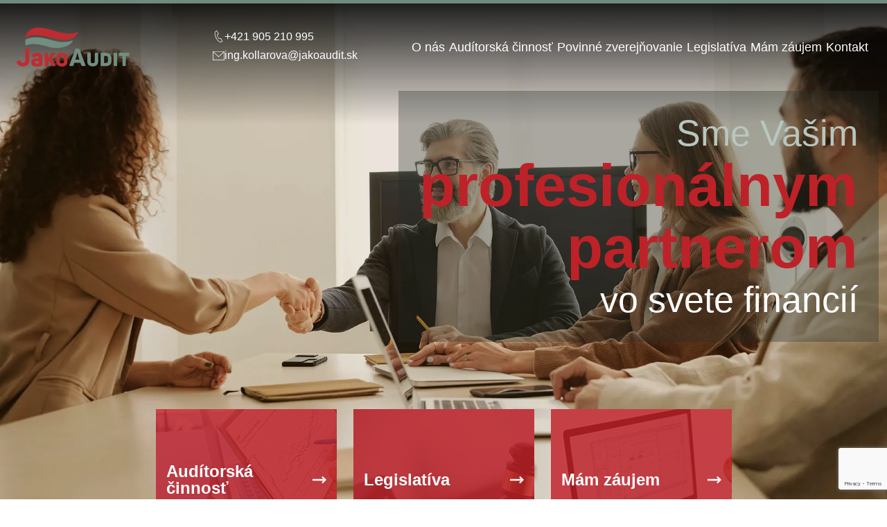

--- FILE ---
content_type: text/html; charset=UTF-8
request_url: https://www.jakoaudit.sk/-ostatne-ru
body_size: 6124
content:
<!DOCTYPE html>
<html lang="sk">
<head>
    <meta charset="utf-8">
    <meta name="viewport" content="width=device-width, initial-scale=1">
    <title>Jako Audit, s.r.o. - auditor Košice</title>
    <meta name="description" content="Audítorská spoločnosť Košice">
    <meta name="keywords" content="audit, auditorská činnosť, poradenstvo, právne poradenstvo, audit účtovnej uzávierky, konsolidovaná účtovná uzávierka">
    <meta name="author" content="Sixnet">
            <meta name="robots" content="index, follow">
            <base href="https://jakoaudit.sk/">
    <link rel="canonical" href="https://jakoaudit.sk/sk/domov">

    <link rel="icon" type="image/png" href="asset/images/favicon/favicon-96x96.png" sizes="96x96" />
    <link rel="icon" type="image/svg+xml" href="asset/images/favicon/favicon.svg" />
    <link rel="shortcut icon" href="asset/images/favicon/favicon.ico" />
    <link rel="apple-touch-icon" sizes="180x180" href="asset/images/favicon/apple-touch-icon.png" />
    <meta name="apple-mobile-web-app-title" content="Jako Audit" />
    <link rel="manifest" href="asset/images/favicon/site.webmanifest" />

    <link rel="stylesheet" href="asset/css/libraries.css?v=202408050941">
    <link rel="stylesheet" href="asset/js/library/cookieconsent/cookieconsent.css">
    <link rel="stylesheet" href="asset/fonts/red-hat-display/font.css">
    <link rel="stylesheet" href="asset/css/app.css?v=202411051018">
            <link rel="stylesheet" href="asset/css/modules/home.css?v=202411051018">
            <link rel="stylesheet" href="asset/css/modules/contact.css?v=202411051018">
                </head>
<body class="subpage-home">
<div class="progress-container fixed-top">
    <span class="progress-bar"></span>
</div>
<header class="">
    <div class="d-flex flex-column h-100">
        <div class="main-nav">
            <div class="container-fluid">
                <nav class="navbar navbar-expand-xl">
                    <div class="d-flex align-items-center flex-fill justify-content-between">
                        <a class="navbar-brand" href="https://jakoaudit.sk/">
                            <img src="asset/images/logo-jakoaudit.svg" alt="Jako Audit, s.r.o.">
                        </a>
                        <div class="fast-contacts">
                            <div class="">
                                                                    <a href="tel:+421905210995" class="icon-link"><img src="asset/images/icons/icon-phone-green.svg" alt="phone" />+421 905 210 995</a><br>
                                                                                                    <a href="mailto:ing.kollarova@jakoaudit.sk" class="icon-link"><img src="asset/images/icons/icon-mail-green.svg" alt="mail" />ing.kollarova@jakoaudit.sk</a><br>
                                                            </div>
                        </div>
                    </div>

                    <div class="d-flex align-items-center">
                        
                        

                                            </div>

                    <div class="collapse navbar-collapse" id="navbar">
                        <ul class="nav navbar-nav nav-fill d-xl-flex d-none">
  <li class="menu-2 first">
    <a href="https://jakoaudit.sk/sk/o-nas">O nás</a>
  </li>
  <li class="menu-3 has-menu">
    <a href="https://jakoaudit.sk/sk/auditorska-cinnost">Audítorská činnosť</a>
    <ul class="menu_level_1">
      <li class="menu-15 first">
        <a href="https://jakoaudit.sk/sk/auditorska-cinnost/priebezny-audit">Priebežný audit</a>
      </li>
      <li class="menu-16">
        <a href="https://jakoaudit.sk/sk/auditorska-cinnost/audit-uctovnej-zavierky">Audit účtovnej závierky</a>
      </li>
      <li class="menu-20">
        <a href="https://jakoaudit.sk/sk/auditorska-cinnost/audit-konsolidovanej-uctovnej-zavierky">Audit konsolidovanej účtovnej závierky</a>
      </li>
      <li class="menu-17">
        <a href="https://jakoaudit.sk/sk/auditorska-cinnost/mimoriadny-audit">Mimoriadny audit</a>
      </li>
      <li class="menu-18">
        <a href="https://jakoaudit.sk/sk/auditorska-cinnost/vypracovanie-financnych-planov">Vypracovanie finančných plánov</a>
      </li>
      <li class="menu-19">
        <a href="https://jakoaudit.sk/sk/auditorska-cinnost/vypracovanie-financnej-analyzy">Vypracovanie finančnej analýzy</a>
      </li>
      <li class="menu-13">
        <a href="https://jakoaudit.sk/sk/auditorska-cinnost/overenie-sprav-o-udrzatelnosti">Overenie správ o udržateľnosti</a>
      </li>
      <li class="menu-14 last">
        <a href="https://jakoaudit.sk/sk/auditorska-cinnost/premena-obchodnych-spolocnosti">Premena obchodných spoločností</a>
      </li>
    </ul>
  </li>
  <li class="menu-4">
    <a href="https://jakoaudit.sk/sk/povinne-zverejnovanie">Povinné zverejňovanie</a>
  </li>
  <li class="menu-5">
    <a href="https://jakoaudit.sk/sk/legislativa">Legislatíva</a>
  </li>
  <li class="menu-6">
    <a href="https://jakoaudit.sk/sk/mam-zaujem">Mám záujem</a>
  </li>
  <li class="menu-7 last">
    <a href="https://jakoaudit.sk/sk/kontakt">Kontakt</a>
  </li>
</ul>

                        <div class="accordion navbar-accordeon d-xl-none" id="accordionPart-0"><div class="acc-line menu-2 acc-level-0"><a href="https://jakoaudit.sk/sk/o-nas">O nás</a></div><div class="acc-line accordion-item acc-level-0"><div class="accordion-header menu-3" id="heading-3"><a href="https://jakoaudit.sk/sk/auditorska-cinnost">Audítorská činnosť</a><em class="accordion-button collapsed" data-bs-toggle="collapse" data-bs-target="#collapse-3"></em></div><div id="collapse-3" class="accordion-collapse collapse" data-bs-parent="#accordionPart-3"><div class="acc-line menu-15 acc-level-1"><a href="https://jakoaudit.sk/sk/auditorska-cinnost/priebezny-audit">Priebežný audit</a></div><div class="acc-line menu-16 acc-level-1"><a href="https://jakoaudit.sk/sk/auditorska-cinnost/audit-uctovnej-zavierky">Audit účtovnej závierky</a></div><div class="acc-line menu-20 acc-level-1"><a href="https://jakoaudit.sk/sk/auditorska-cinnost/audit-konsolidovanej-uctovnej-zavierky">Audit konsolidovanej účtovnej závierky</a></div><div class="acc-line menu-17 acc-level-1"><a href="https://jakoaudit.sk/sk/auditorska-cinnost/mimoriadny-audit">Mimoriadny audit</a></div><div class="acc-line menu-18 acc-level-1"><a href="https://jakoaudit.sk/sk/auditorska-cinnost/vypracovanie-financnych-planov">Vypracovanie finančných plánov</a></div><div class="acc-line menu-19 acc-level-1"><a href="https://jakoaudit.sk/sk/auditorska-cinnost/vypracovanie-financnej-analyzy">Vypracovanie finančnej analýzy</a></div><div class="acc-line menu-13 acc-level-1"><a href="https://jakoaudit.sk/sk/auditorska-cinnost/overenie-sprav-o-udrzatelnosti">Overenie správ o udržateľnosti</a></div><div class="acc-line menu-14 acc-level-1"><a href="https://jakoaudit.sk/sk/auditorska-cinnost/premena-obchodnych-spolocnosti">Premena obchodných spoločností</a></div></div></div><div class="acc-line menu-4 acc-level-0"><a href="https://jakoaudit.sk/sk/povinne-zverejnovanie">Povinné zverejňovanie</a></div><div class="acc-line menu-5 acc-level-0"><a href="https://jakoaudit.sk/sk/legislativa">Legislatíva</a></div><div class="acc-line menu-6 acc-level-0"><a href="https://jakoaudit.sk/sk/mam-zaujem">Mám záujem</a></div><div class="acc-line menu-7 acc-level-0"><a href="https://jakoaudit.sk/sk/kontakt">Kontakt</a></div></div>
                    </div>                    

                    <button class="navbar-toggler" type="button" data-bs-toggle="collapse" data-bs-target="#navbar" aria-controls="navbar" aria-expanded="false" aria-label="Toggle navigation">
                        <span class="navbar-toggler-icon"></span>
                    </button>
                </nav>
            </div>
        </div>
                    <div class="container-fluid slideshow">
                                <div id="mainSlider">
                                                                <div class="slide cycle-slideshow mobile-slide">
                            <div class="slide-background">
                                <picture>
                                    <source media="(max-width: 575px)" srcset="https://jakoaudit.sk/asset/photos/slideshow/thumbnail/1728990670_52_slide-1-ezgifcom-optiwebp.webp">
                                    <source media="(min-width: 576px) and (max-width: 1199px)" srcset="https://jakoaudit.sk/asset/photos/slideshow/preview/1728990670_52_slide-1-ezgifcom-optiwebp.webp">
                                    <img class="img-fluid" src="https://jakoaudit.sk/asset/photos/slideshow/original/1728990670_52_slide-1-ezgifcom-optiwebp.webp" alt="1728990670_52_slide-1-ezgifcom-optiwebp.webp">
                                </picture>
                            </div>

                                                            <div class="slide-content">
                                    <div class="container-fluid text-end">
                                                                                <div class="slide-title"><p><em>Sme Vašim </em><br><strong>profesionálnym<br>partnerom</strong> <br>vo svete financií</p></div>
                                        <div class="slide-description"></div>
                                                                            </div>
                                </div>
                                                        
                        </div>
                                    </div>
            </div>
            </div> 
</header>

<main role="main">
                                        <section class="services">
    <div class="container-sm">
        <div class="row justify-content-center">
            <div class="col-8 col-sm-6 col-lg-3 mb-4">
                <a href="https://jakoaudit.sk/sk/auditorska-cinnost" class="service service-1">
                    <div class="ratio ratio-4x3">
                        <div class="d-flex align-items-center">
                            <div class="title">Audítorská činnosť</div>
                        </div>
                    </div>
                </a>
            </div>
            <div class="col-8 col-sm-6 col-lg-3 mb-4">
                <a href="https://jakoaudit.sk/sk/legislativa" class="service service-2">
                    <div class="ratio ratio-4x3">
                        <div class="d-flex align-items-center">
                            <div class="title">Legislatíva</div>
                        </div>
                    </div>
                </a>
            </div>
            <div class="col-8 col-sm-6 col-lg-3 mb-4">
                <a href="https://jakoaudit.sk/sk/mam-zaujem" class="service service-3">
                    <div class="ratio ratio-4x3">
                        <div class="d-flex align-items-center">
                            <div class="title">Mám záujem</div>
                        </div>
                    </div>
                </a>
            </div>
        </div>
    </div>
</section>

<section class="present">
    <div class="container h-100">
        <div class="row h-100 justify-content-between">
            <div class="col-12 col-md-8 col-lg-6 cta">
                <h2>Audítorská činnosť</h2>
                <div class="content"><p>Naša spoločnosť vykonáva audítorskú činnosť v súlade s audítorskými štandardmi Slovenskej komory audítorov a medzinárodnými audítorskými štandardmi, čím zabezpečujeme najvyššiu kvalitu a spoľahlivosť svojich služieb.</p>
<p>Pri vykonávaní auditu sa riadime prísnymi zásadami odbornosti, nezávislosti a etiky, aby sme zabezpečili objektívne a transparentné posúdenie finančných výkazov klientov.</p></div>
                <div>
                <a class="std_btn inline arrow" href="https://jakoaudit.sk/sk/auditorska-cinnost">Chcem sa dozvedieť viac</a>
                </div>
            </div>
            <div class="d-none d-md-block col-md-4 col-lg-5 position-relative">
                <div class="fluid-right-image"></div>
            </div>
        </div>
    </div>
</section>

<section class="present">
    <div class="container h-100">
        <div class="row h-100 justify-content-between">
            <div class="d-none d-md-block col-md-4 col-lg-5 position-relative">
                <div class="fluid-left-image"></div>
            </div>
            <div class="col-12 col-md-8 col-lg-6 cta">
                <h2>Legislatíva</h2>
                <div class="content"><p>Auditom sa rozumie overenie účtovnej závierky účtovnej jednotky (ďalej aj „spoločnosť“) audítorom, ktorá sa vykonáva v súlade s Medzinárodnými audítorskými štandardmi (ISA), zákonom o audítoroch a etickým kódexom.</p>
<p>V súčasnosti platný zákon č. 423/2015 Z. z. o štatutárnom audite a o zmene a doplnení zákona č. 431/2002 Z. z. o účtovníctve v znení neskorších predpisov</p></div>
                <div>
                <a class="std_btn inline arrow" href="https://jakoaudit.sk/sk/legislativa">Chcem sa dozvedieť viac</a>
                </div>
            </div>
        </div>
    </div>
</section>

<section class="about-us">
    <div class="container h-100 d-flex flex-column justify-content-between">
        <div class="content d-flex">
            <div class="align-self-center w-100">
                <h2>Kto sme?</h2>
                <div class="section-text mb-3"><p>Už <strong>od roku 2006</strong> je JAKO AUDIT s.r.o. Vaším profesionálnym partnerom vo svete finančného auditu</p></div>
            </div>
        </div>
        <div class="online-dopyt">
            <div class="row">
                <div class="col-12 col-lg-5">
                    <div class="online-dopyt">
                        <h3>Opýtajte sa nás!</h3>
                        <div class="text"><p>Máte záujem ohľadom našich služieb?</p>
<p>Využite náš online formulár alebo kontaktné informácie nižšie.</p></div>
                        <div class="fast-contacts">
                                                            <a href="tel:+421905210995" class="icon-link"><img src="asset/images/icons/icon-phone.svg" alt="phone" loading="lazy" />+421 905 210 995</a>
                                                                                                                    <a href="mailto:ing.kollarova@jakoaudit.sk" class="icon-link"><img src="asset/images/icons/icon-mail.svg" alt="mail" loading="lazy" />ing.kollarova@jakoaudit.sk</a>
                                                    </div>
                    </div>
                </div>
                <div class="col-12 col-lg-7">
                    <form id="contact_form" method="post" class="contact-form d-flex flex-column h-100">
    <div class="row">
        <div class="col-12 col-md-6">
                        <div class="form-floating">
                <input id="cf-name" class="form-control" type="text" name="name" placeholder="Jožko Mrkvička" required>
                <label for="cf-name" class="form-label">Meno a priezvisko <span class="asterisk" aria-hidden="true">*</span></label>
            </div>
        </div>
        <div class="col-12 col-md-6">
            <div class="form-floating">
                <input id="cf-firma" class="form-control" type="text" name="firma" placeholder="Názov firmy">
                <label for="cf-firma" class="form-label">Firma</label>
            </div>
        </div>
        <div class="col-12 col-md-6">
            <div class="form-floating">
                <input id="cf-email" class="form-control" type="email" name="mail" placeholder="@" required>
                <label for="cf-email" class="form-label">E-mail <span class="asterisk" aria-hidden="true">*</span></label>
            </div>
        </div>
        <div class="col-12 col-md-6">
            <div class="form-floating">
                <input id="cf-phone" class="form-control" type="tel" name="phone" placeholder="+421">
                <label for="cf-phone" class="form-label">Telefónné číslo</label>
            </div>
        </div>
    </div>
    <div class="row flex-fill mb-3 mb-lg-5">
        <div class="col-12">
            <div class="h-100 d-flex flex-column form-floating">
                <textarea id="cf-text" class="form-control flex-fill" name="text" placeholder="Správa" required></textarea>
                <label for="cf-text" class="form-label">Správa pre nás <span class="asterisk" aria-hidden="true">*</span></label>
            </div>
        </div>
    </div>
    <div class="row">
        <div class="col-12 col-md-6">
            <div class="mb-2">
                <div class="form-check text-start">
                    <input id="agree" class="form-check-input" type="checkbox" name="agree" value="1" required="required">
                    <label for="agree" class="form-check-label">
                        Odoslaním kontaktného formulára súhlasím so
                        <a class="agree_link" target="_blank" href="https://jakoaudit.sk/sk/informacie/ochrana-osobnych-udajov"> spracovaním osobných údajov</a>
                    </label>
                </div>
            </div>            
            <div class="form-messages"></div>
            <script src="https://www.google.com/recaptcha/api.js?render=6Le2sokqAAAAAHmscyVZl0AGKQx5MzJrCc-5U1J4"></script>
                    <script>
                        grecaptcha.ready(function () {
                            grecaptcha.execute("6Le2sokqAAAAAHmscyVZl0AGKQx5MzJrCc-5U1J4", {action: "contact"}).then(function (token) {
                                let recaptchaResponse = document.getElementById("recaptchaResponse");
                                recaptchaResponse.value = token;
                            });
                        });
                    </script>
                    <input type="hidden" name="recaptcha_response" id="recaptchaResponse">
        </div>
        <div class="col-12 col-md-6">
            <div class="d-flex justify-content-end">
                <button class="std_btn" type="submit" id="submit" name="send">
                    <span>Odoslať</span>
                    <div class="icon">
                        <img src="asset/images/icons/icon-send.svg" alt="send" class="send-email-icon" />
                        <span class="spinner-border spinner-border-sm send-email-loader"></span>
                    </div>
                </button>
            </div>
        </div>
    </div>
</form>
                </div>
            </div>
        </div>
    </div>
</section>

<section class="map">
    <div class="map-wrapper">
        <iframe class="gmap" title="Mapa" src="https://www.google.com/maps/embed?pb=!1m18!1m12!1m3!1d2632.337382524937!2d21.25110877764685!3d48.71814467131353!2m3!1f0!2f0!3f0!3m2!1i1024!2i768!4f13.1!3m3!1m2!1s0x473ee06fa9cedc93%3A0x206ae6f32ef94d8c!2sTimonova%20755%2F27%2C%20040%2001%20Ko%C5%A1ice!5e0!3m2!1ssk!2ssk!4v1756806090766!5m2!1ssk!2ssk" style="border:0;" allowfullscreen="" loading="lazy" referrerpolicy="no-referrer-when-downgrade"></iframe>
            </div>
</section>

    </main>

<footer>
    <div class="container">
        <div class="row footer-content justify-content-lg-center">
            <div class="col-12 col-lg-3 d-flex flex-column align-items-center justify-content-lg-between order-lg-2 mb-5 mb-lg-0">
                <a class="navbar-brand" href="https://jakoaudit.sk/">
                    <img src="asset/images/logo-jakoaudit.svg" class="img-fluid logo" alt="Jako Audit, s.r.o.">
                </a>
                <div class="text-center">
                                            <a href="tel:+421905210995" class="icon-link"><img src="asset/images/icons/icon-phone.svg" alt="phone" />+421 905 210 995</a>
                                                                                    <a href="mailto:ing.kollarova@jakoaudit.sk" class="icon-link"><img src="asset/images/icons/icon-mail.svg" alt="mail" />ing.kollarova@jakoaudit.sk</a>
                    
                    <div class="social">
                                                                                                                                            </div>
                </div>
            </div>
            <div class="col-12 col-lg-3 text-center text-lg-start order-lg-1 mb-5 mb-lg-0">
                                <ul class="nav flex-column">
  <li class="menu-2 first">
    <a href="https://jakoaudit.sk/sk/o-nas">O nás</a>
  </li>
  <li class="menu-3 has-menu">
    <a href="https://jakoaudit.sk/sk/auditorska-cinnost">Audítorská činnosť</a>
  </li>
  <li class="menu-4">
    <a href="https://jakoaudit.sk/sk/povinne-zverejnovanie">Povinné zverejňovanie</a>
  </li>
  <li class="menu-5">
    <a href="https://jakoaudit.sk/sk/legislativa">Legislatíva</a>
  </li>
  <li class="menu-6">
    <a href="https://jakoaudit.sk/sk/mam-zaujem">Mám záujem</a>
  </li>
  <li class="menu-7 last">
    <a href="https://jakoaudit.sk/sk/kontakt">Kontakt</a>
  </li>
</ul>

            </div>
            <div class="col-12 col-lg-3 text-center text-lg-end order-lg-3 mb-5 mb-lg-0">
                                                <div class="contact">
                    <a href="https://maps.google.com/maps?ll=48.723402,21.2569&z=16&t=m&hl=sk&gl=SK&mapclient=embed&q=Hlavn%C3%A1%2083%2F81%20040%2001%20Ko%C5%A1ice" target="_blank"><p><strong>JAKO AUDIT, s.r.o.</strong><br>Hlavná 81/A<br>040 01 Košice</p></a>
                </div>

                                <ul class="nav flex-column">
  <li class="menu-10 first">
    <a href="https://jakoaudit.sk/sk/informacie/ochrana-osobnych-udajov">Ochrana osobných údajov</a>
  </li>
  <li class="menu-11">
    <a href="https://jakoaudit.sk/sk/informacie/vseobecne-vyhlasenie">Všeobecné vyhlásenie</a>
  </li>
  <li class="menu-12 last">
    <a href="https://jakoaudit.sk/sk/informacie/informacie-o-cookies">Informácie o cookies</a>
  </li>
</ul>

                <ul class="nav flex-column">
                    <li><a href="#" data-cc="show-preferencesModal">Nastavenia cookies</a></li>
                </ul>
            </div>
        </div>
    </div>    
    <div class="container">
        <div class="copyright">
                                    <div class="row flex-column flex-sm-row align-items-center justify-content-sm-between">
                <div class="col-auto">&copy; 2024 – 2026 Jako Audit, s.r.o.</span> | Všetky práva vyhradené</div>
                <div class="col-auto text-end">Created by
                    <a target="_blank" title="Webdizajn, tvorba web stránok Košice, webhosting, SEO, vyhľadávače" href="https://sixnet.sk/">
                        <img class="sixnet-logo" src="asset/images/logo-sixnet-white.svg" alt="Sixnet" loading="lazy">
                    </a>
                </div>
            </div>
        </div>
    </div>
</footer>

<script>
    const ROOT_DIR = 'https://jakoaudit.sk/';
    const COOKIE_PREFIX = 'jakoaudit_';
    const DEFAULT_LANG = 'sk';
</script>
<script src="asset/js/libraries.js?v=202409191502"></script>
<script src="asset/js/functions.min.js?v=202409191502"></script>
<script src="asset/js/modules/home.js?v=202410151552"></script>




<script type="module">
    import './asset/js/library/cookieconsent/cookieconsent.umd.js';

    CookieConsent.run({
        guiOptions: {
            consentModal: {
                layout: "box inline",
                position: "bottom right"
            },
            preferencesModal: {
                layout: "box",
                position: "right"
            }
        },
        categories: {
            necessary: {
                readOnly: true
            },
            analytics: {
                services: {
                    ga: {
                        label: 'Google Analytics',
                        cookies: [
                            {
                                name: /^(_ga|_gid)/
                            }
                        ]
                    }
                }
            },
            marketing: {}
        },
        language: {
            default: DEFAULT_LANG,
            translations: {
                'sk': {
                    consentModal: {
                        title: 'Na zlepšenie našich služieb využívame cookies.',
                        description: '<p>Používame súbory cookies, aby sme zabezpečili optimálnu funkčnosť webu a čo najlepšiu užívateľskú skúsenosť. Kliknutím na tlačidlo „prijať všetko“ súhlasíte so spracovaním údajov o správaní na webe na uľahčenie jeho používateľnosti, analýzy návštevnosti a prípadného cielenia reklamy.</p>',
                        acceptAllBtn: 'Prijať všetko',
                        acceptNecessaryBtn: 'Odmietnúť všetko',
                        showPreferencesBtn: 'Vlastné nastavenie'
                    },
                    preferencesModal: {
                        title: 'Nastavenia cookies',
                        acceptAllBtn: 'Prijať všetko',
                        acceptNecessaryBtn: 'Odmietnúť všetko',
                        savePreferencesBtn: 'Uložiť nastavenia',
                        closeIconLabel: 'Zavrieť',
                        sections: [
                            {
                                title: 'Používanie súborov cookie',
                                description: '<p>Cookies používame na zabezpečenie základných funkcií webovej stránky a na zlepšenie vášho online zážitku. Pri každej kategórii si môžete vybrať, či sa chcete prihlásiť/odhlásiť. Ďalšie podrobnosti týkajúce sa súborov cookies a iných citlivých údajov nájdete v úplnom znení</p> <a href="https://jakoaudit.sk/sk/informacie/ochrana-osobnych-udajov" class="cc-link">Ochrana osobných údajov</a>.'
                            },
                            {
                                title: 'Nevyhnutné cookies na prevádzku webu <span class="pm__badge">Vždy povolené</span>',
                                description: 'Sú nevyhnutné pre fungovanie našej webovej stránky a nemožno ich vypnúť.',
                                linkedCategory: "necessary"
                            },
                            {
                                title: 'Analytické cookies na sledovanie a analýzu návštevnosti',
                                description: 'Pomáhajú nám zlepšovať spôsob fungovania našich webových stránok (napr. tým, že zaisťujú, že používatelia ľahko nájdu to, čo hľadajú).',
                                linkedCategory: "analytics"
                            },
                            {
                                title: 'Reklamné cookies na cielenie reklamy',
                                description: 'Tieto cookies zhromažďujú informácie o tom, ako používate webovú stránku, ktoré stránky ste navštívili a na ktoré odkazy ste klikli.',
                                linkedCategory: "marketing"
                            },
                            {
                                title: 'Viac informácií',
                                description: '<p>V prípade akýchkoľvek otázok týkajúcich sa súborov cookies a vašim výberom nás neváhajte</p> <a class="cc__link" href="https://jakoaudit.sk/sk/kontakt">kontaktovať</a>.'
                            }
                        ]
                    }
                }
            }
        }
    });
</script>

</body>
</html>


--- FILE ---
content_type: text/html; charset=utf-8
request_url: https://www.google.com/recaptcha/api2/anchor?ar=1&k=6Le2sokqAAAAAHmscyVZl0AGKQx5MzJrCc-5U1J4&co=aHR0cHM6Ly93d3cuamFrb2F1ZGl0LnNrOjQ0Mw..&hl=en&v=PoyoqOPhxBO7pBk68S4YbpHZ&size=invisible&anchor-ms=20000&execute-ms=30000&cb=rje4ikgguxk0
body_size: 48589
content:
<!DOCTYPE HTML><html dir="ltr" lang="en"><head><meta http-equiv="Content-Type" content="text/html; charset=UTF-8">
<meta http-equiv="X-UA-Compatible" content="IE=edge">
<title>reCAPTCHA</title>
<style type="text/css">
/* cyrillic-ext */
@font-face {
  font-family: 'Roboto';
  font-style: normal;
  font-weight: 400;
  font-stretch: 100%;
  src: url(//fonts.gstatic.com/s/roboto/v48/KFO7CnqEu92Fr1ME7kSn66aGLdTylUAMa3GUBHMdazTgWw.woff2) format('woff2');
  unicode-range: U+0460-052F, U+1C80-1C8A, U+20B4, U+2DE0-2DFF, U+A640-A69F, U+FE2E-FE2F;
}
/* cyrillic */
@font-face {
  font-family: 'Roboto';
  font-style: normal;
  font-weight: 400;
  font-stretch: 100%;
  src: url(//fonts.gstatic.com/s/roboto/v48/KFO7CnqEu92Fr1ME7kSn66aGLdTylUAMa3iUBHMdazTgWw.woff2) format('woff2');
  unicode-range: U+0301, U+0400-045F, U+0490-0491, U+04B0-04B1, U+2116;
}
/* greek-ext */
@font-face {
  font-family: 'Roboto';
  font-style: normal;
  font-weight: 400;
  font-stretch: 100%;
  src: url(//fonts.gstatic.com/s/roboto/v48/KFO7CnqEu92Fr1ME7kSn66aGLdTylUAMa3CUBHMdazTgWw.woff2) format('woff2');
  unicode-range: U+1F00-1FFF;
}
/* greek */
@font-face {
  font-family: 'Roboto';
  font-style: normal;
  font-weight: 400;
  font-stretch: 100%;
  src: url(//fonts.gstatic.com/s/roboto/v48/KFO7CnqEu92Fr1ME7kSn66aGLdTylUAMa3-UBHMdazTgWw.woff2) format('woff2');
  unicode-range: U+0370-0377, U+037A-037F, U+0384-038A, U+038C, U+038E-03A1, U+03A3-03FF;
}
/* math */
@font-face {
  font-family: 'Roboto';
  font-style: normal;
  font-weight: 400;
  font-stretch: 100%;
  src: url(//fonts.gstatic.com/s/roboto/v48/KFO7CnqEu92Fr1ME7kSn66aGLdTylUAMawCUBHMdazTgWw.woff2) format('woff2');
  unicode-range: U+0302-0303, U+0305, U+0307-0308, U+0310, U+0312, U+0315, U+031A, U+0326-0327, U+032C, U+032F-0330, U+0332-0333, U+0338, U+033A, U+0346, U+034D, U+0391-03A1, U+03A3-03A9, U+03B1-03C9, U+03D1, U+03D5-03D6, U+03F0-03F1, U+03F4-03F5, U+2016-2017, U+2034-2038, U+203C, U+2040, U+2043, U+2047, U+2050, U+2057, U+205F, U+2070-2071, U+2074-208E, U+2090-209C, U+20D0-20DC, U+20E1, U+20E5-20EF, U+2100-2112, U+2114-2115, U+2117-2121, U+2123-214F, U+2190, U+2192, U+2194-21AE, U+21B0-21E5, U+21F1-21F2, U+21F4-2211, U+2213-2214, U+2216-22FF, U+2308-230B, U+2310, U+2319, U+231C-2321, U+2336-237A, U+237C, U+2395, U+239B-23B7, U+23D0, U+23DC-23E1, U+2474-2475, U+25AF, U+25B3, U+25B7, U+25BD, U+25C1, U+25CA, U+25CC, U+25FB, U+266D-266F, U+27C0-27FF, U+2900-2AFF, U+2B0E-2B11, U+2B30-2B4C, U+2BFE, U+3030, U+FF5B, U+FF5D, U+1D400-1D7FF, U+1EE00-1EEFF;
}
/* symbols */
@font-face {
  font-family: 'Roboto';
  font-style: normal;
  font-weight: 400;
  font-stretch: 100%;
  src: url(//fonts.gstatic.com/s/roboto/v48/KFO7CnqEu92Fr1ME7kSn66aGLdTylUAMaxKUBHMdazTgWw.woff2) format('woff2');
  unicode-range: U+0001-000C, U+000E-001F, U+007F-009F, U+20DD-20E0, U+20E2-20E4, U+2150-218F, U+2190, U+2192, U+2194-2199, U+21AF, U+21E6-21F0, U+21F3, U+2218-2219, U+2299, U+22C4-22C6, U+2300-243F, U+2440-244A, U+2460-24FF, U+25A0-27BF, U+2800-28FF, U+2921-2922, U+2981, U+29BF, U+29EB, U+2B00-2BFF, U+4DC0-4DFF, U+FFF9-FFFB, U+10140-1018E, U+10190-1019C, U+101A0, U+101D0-101FD, U+102E0-102FB, U+10E60-10E7E, U+1D2C0-1D2D3, U+1D2E0-1D37F, U+1F000-1F0FF, U+1F100-1F1AD, U+1F1E6-1F1FF, U+1F30D-1F30F, U+1F315, U+1F31C, U+1F31E, U+1F320-1F32C, U+1F336, U+1F378, U+1F37D, U+1F382, U+1F393-1F39F, U+1F3A7-1F3A8, U+1F3AC-1F3AF, U+1F3C2, U+1F3C4-1F3C6, U+1F3CA-1F3CE, U+1F3D4-1F3E0, U+1F3ED, U+1F3F1-1F3F3, U+1F3F5-1F3F7, U+1F408, U+1F415, U+1F41F, U+1F426, U+1F43F, U+1F441-1F442, U+1F444, U+1F446-1F449, U+1F44C-1F44E, U+1F453, U+1F46A, U+1F47D, U+1F4A3, U+1F4B0, U+1F4B3, U+1F4B9, U+1F4BB, U+1F4BF, U+1F4C8-1F4CB, U+1F4D6, U+1F4DA, U+1F4DF, U+1F4E3-1F4E6, U+1F4EA-1F4ED, U+1F4F7, U+1F4F9-1F4FB, U+1F4FD-1F4FE, U+1F503, U+1F507-1F50B, U+1F50D, U+1F512-1F513, U+1F53E-1F54A, U+1F54F-1F5FA, U+1F610, U+1F650-1F67F, U+1F687, U+1F68D, U+1F691, U+1F694, U+1F698, U+1F6AD, U+1F6B2, U+1F6B9-1F6BA, U+1F6BC, U+1F6C6-1F6CF, U+1F6D3-1F6D7, U+1F6E0-1F6EA, U+1F6F0-1F6F3, U+1F6F7-1F6FC, U+1F700-1F7FF, U+1F800-1F80B, U+1F810-1F847, U+1F850-1F859, U+1F860-1F887, U+1F890-1F8AD, U+1F8B0-1F8BB, U+1F8C0-1F8C1, U+1F900-1F90B, U+1F93B, U+1F946, U+1F984, U+1F996, U+1F9E9, U+1FA00-1FA6F, U+1FA70-1FA7C, U+1FA80-1FA89, U+1FA8F-1FAC6, U+1FACE-1FADC, U+1FADF-1FAE9, U+1FAF0-1FAF8, U+1FB00-1FBFF;
}
/* vietnamese */
@font-face {
  font-family: 'Roboto';
  font-style: normal;
  font-weight: 400;
  font-stretch: 100%;
  src: url(//fonts.gstatic.com/s/roboto/v48/KFO7CnqEu92Fr1ME7kSn66aGLdTylUAMa3OUBHMdazTgWw.woff2) format('woff2');
  unicode-range: U+0102-0103, U+0110-0111, U+0128-0129, U+0168-0169, U+01A0-01A1, U+01AF-01B0, U+0300-0301, U+0303-0304, U+0308-0309, U+0323, U+0329, U+1EA0-1EF9, U+20AB;
}
/* latin-ext */
@font-face {
  font-family: 'Roboto';
  font-style: normal;
  font-weight: 400;
  font-stretch: 100%;
  src: url(//fonts.gstatic.com/s/roboto/v48/KFO7CnqEu92Fr1ME7kSn66aGLdTylUAMa3KUBHMdazTgWw.woff2) format('woff2');
  unicode-range: U+0100-02BA, U+02BD-02C5, U+02C7-02CC, U+02CE-02D7, U+02DD-02FF, U+0304, U+0308, U+0329, U+1D00-1DBF, U+1E00-1E9F, U+1EF2-1EFF, U+2020, U+20A0-20AB, U+20AD-20C0, U+2113, U+2C60-2C7F, U+A720-A7FF;
}
/* latin */
@font-face {
  font-family: 'Roboto';
  font-style: normal;
  font-weight: 400;
  font-stretch: 100%;
  src: url(//fonts.gstatic.com/s/roboto/v48/KFO7CnqEu92Fr1ME7kSn66aGLdTylUAMa3yUBHMdazQ.woff2) format('woff2');
  unicode-range: U+0000-00FF, U+0131, U+0152-0153, U+02BB-02BC, U+02C6, U+02DA, U+02DC, U+0304, U+0308, U+0329, U+2000-206F, U+20AC, U+2122, U+2191, U+2193, U+2212, U+2215, U+FEFF, U+FFFD;
}
/* cyrillic-ext */
@font-face {
  font-family: 'Roboto';
  font-style: normal;
  font-weight: 500;
  font-stretch: 100%;
  src: url(//fonts.gstatic.com/s/roboto/v48/KFO7CnqEu92Fr1ME7kSn66aGLdTylUAMa3GUBHMdazTgWw.woff2) format('woff2');
  unicode-range: U+0460-052F, U+1C80-1C8A, U+20B4, U+2DE0-2DFF, U+A640-A69F, U+FE2E-FE2F;
}
/* cyrillic */
@font-face {
  font-family: 'Roboto';
  font-style: normal;
  font-weight: 500;
  font-stretch: 100%;
  src: url(//fonts.gstatic.com/s/roboto/v48/KFO7CnqEu92Fr1ME7kSn66aGLdTylUAMa3iUBHMdazTgWw.woff2) format('woff2');
  unicode-range: U+0301, U+0400-045F, U+0490-0491, U+04B0-04B1, U+2116;
}
/* greek-ext */
@font-face {
  font-family: 'Roboto';
  font-style: normal;
  font-weight: 500;
  font-stretch: 100%;
  src: url(//fonts.gstatic.com/s/roboto/v48/KFO7CnqEu92Fr1ME7kSn66aGLdTylUAMa3CUBHMdazTgWw.woff2) format('woff2');
  unicode-range: U+1F00-1FFF;
}
/* greek */
@font-face {
  font-family: 'Roboto';
  font-style: normal;
  font-weight: 500;
  font-stretch: 100%;
  src: url(//fonts.gstatic.com/s/roboto/v48/KFO7CnqEu92Fr1ME7kSn66aGLdTylUAMa3-UBHMdazTgWw.woff2) format('woff2');
  unicode-range: U+0370-0377, U+037A-037F, U+0384-038A, U+038C, U+038E-03A1, U+03A3-03FF;
}
/* math */
@font-face {
  font-family: 'Roboto';
  font-style: normal;
  font-weight: 500;
  font-stretch: 100%;
  src: url(//fonts.gstatic.com/s/roboto/v48/KFO7CnqEu92Fr1ME7kSn66aGLdTylUAMawCUBHMdazTgWw.woff2) format('woff2');
  unicode-range: U+0302-0303, U+0305, U+0307-0308, U+0310, U+0312, U+0315, U+031A, U+0326-0327, U+032C, U+032F-0330, U+0332-0333, U+0338, U+033A, U+0346, U+034D, U+0391-03A1, U+03A3-03A9, U+03B1-03C9, U+03D1, U+03D5-03D6, U+03F0-03F1, U+03F4-03F5, U+2016-2017, U+2034-2038, U+203C, U+2040, U+2043, U+2047, U+2050, U+2057, U+205F, U+2070-2071, U+2074-208E, U+2090-209C, U+20D0-20DC, U+20E1, U+20E5-20EF, U+2100-2112, U+2114-2115, U+2117-2121, U+2123-214F, U+2190, U+2192, U+2194-21AE, U+21B0-21E5, U+21F1-21F2, U+21F4-2211, U+2213-2214, U+2216-22FF, U+2308-230B, U+2310, U+2319, U+231C-2321, U+2336-237A, U+237C, U+2395, U+239B-23B7, U+23D0, U+23DC-23E1, U+2474-2475, U+25AF, U+25B3, U+25B7, U+25BD, U+25C1, U+25CA, U+25CC, U+25FB, U+266D-266F, U+27C0-27FF, U+2900-2AFF, U+2B0E-2B11, U+2B30-2B4C, U+2BFE, U+3030, U+FF5B, U+FF5D, U+1D400-1D7FF, U+1EE00-1EEFF;
}
/* symbols */
@font-face {
  font-family: 'Roboto';
  font-style: normal;
  font-weight: 500;
  font-stretch: 100%;
  src: url(//fonts.gstatic.com/s/roboto/v48/KFO7CnqEu92Fr1ME7kSn66aGLdTylUAMaxKUBHMdazTgWw.woff2) format('woff2');
  unicode-range: U+0001-000C, U+000E-001F, U+007F-009F, U+20DD-20E0, U+20E2-20E4, U+2150-218F, U+2190, U+2192, U+2194-2199, U+21AF, U+21E6-21F0, U+21F3, U+2218-2219, U+2299, U+22C4-22C6, U+2300-243F, U+2440-244A, U+2460-24FF, U+25A0-27BF, U+2800-28FF, U+2921-2922, U+2981, U+29BF, U+29EB, U+2B00-2BFF, U+4DC0-4DFF, U+FFF9-FFFB, U+10140-1018E, U+10190-1019C, U+101A0, U+101D0-101FD, U+102E0-102FB, U+10E60-10E7E, U+1D2C0-1D2D3, U+1D2E0-1D37F, U+1F000-1F0FF, U+1F100-1F1AD, U+1F1E6-1F1FF, U+1F30D-1F30F, U+1F315, U+1F31C, U+1F31E, U+1F320-1F32C, U+1F336, U+1F378, U+1F37D, U+1F382, U+1F393-1F39F, U+1F3A7-1F3A8, U+1F3AC-1F3AF, U+1F3C2, U+1F3C4-1F3C6, U+1F3CA-1F3CE, U+1F3D4-1F3E0, U+1F3ED, U+1F3F1-1F3F3, U+1F3F5-1F3F7, U+1F408, U+1F415, U+1F41F, U+1F426, U+1F43F, U+1F441-1F442, U+1F444, U+1F446-1F449, U+1F44C-1F44E, U+1F453, U+1F46A, U+1F47D, U+1F4A3, U+1F4B0, U+1F4B3, U+1F4B9, U+1F4BB, U+1F4BF, U+1F4C8-1F4CB, U+1F4D6, U+1F4DA, U+1F4DF, U+1F4E3-1F4E6, U+1F4EA-1F4ED, U+1F4F7, U+1F4F9-1F4FB, U+1F4FD-1F4FE, U+1F503, U+1F507-1F50B, U+1F50D, U+1F512-1F513, U+1F53E-1F54A, U+1F54F-1F5FA, U+1F610, U+1F650-1F67F, U+1F687, U+1F68D, U+1F691, U+1F694, U+1F698, U+1F6AD, U+1F6B2, U+1F6B9-1F6BA, U+1F6BC, U+1F6C6-1F6CF, U+1F6D3-1F6D7, U+1F6E0-1F6EA, U+1F6F0-1F6F3, U+1F6F7-1F6FC, U+1F700-1F7FF, U+1F800-1F80B, U+1F810-1F847, U+1F850-1F859, U+1F860-1F887, U+1F890-1F8AD, U+1F8B0-1F8BB, U+1F8C0-1F8C1, U+1F900-1F90B, U+1F93B, U+1F946, U+1F984, U+1F996, U+1F9E9, U+1FA00-1FA6F, U+1FA70-1FA7C, U+1FA80-1FA89, U+1FA8F-1FAC6, U+1FACE-1FADC, U+1FADF-1FAE9, U+1FAF0-1FAF8, U+1FB00-1FBFF;
}
/* vietnamese */
@font-face {
  font-family: 'Roboto';
  font-style: normal;
  font-weight: 500;
  font-stretch: 100%;
  src: url(//fonts.gstatic.com/s/roboto/v48/KFO7CnqEu92Fr1ME7kSn66aGLdTylUAMa3OUBHMdazTgWw.woff2) format('woff2');
  unicode-range: U+0102-0103, U+0110-0111, U+0128-0129, U+0168-0169, U+01A0-01A1, U+01AF-01B0, U+0300-0301, U+0303-0304, U+0308-0309, U+0323, U+0329, U+1EA0-1EF9, U+20AB;
}
/* latin-ext */
@font-face {
  font-family: 'Roboto';
  font-style: normal;
  font-weight: 500;
  font-stretch: 100%;
  src: url(//fonts.gstatic.com/s/roboto/v48/KFO7CnqEu92Fr1ME7kSn66aGLdTylUAMa3KUBHMdazTgWw.woff2) format('woff2');
  unicode-range: U+0100-02BA, U+02BD-02C5, U+02C7-02CC, U+02CE-02D7, U+02DD-02FF, U+0304, U+0308, U+0329, U+1D00-1DBF, U+1E00-1E9F, U+1EF2-1EFF, U+2020, U+20A0-20AB, U+20AD-20C0, U+2113, U+2C60-2C7F, U+A720-A7FF;
}
/* latin */
@font-face {
  font-family: 'Roboto';
  font-style: normal;
  font-weight: 500;
  font-stretch: 100%;
  src: url(//fonts.gstatic.com/s/roboto/v48/KFO7CnqEu92Fr1ME7kSn66aGLdTylUAMa3yUBHMdazQ.woff2) format('woff2');
  unicode-range: U+0000-00FF, U+0131, U+0152-0153, U+02BB-02BC, U+02C6, U+02DA, U+02DC, U+0304, U+0308, U+0329, U+2000-206F, U+20AC, U+2122, U+2191, U+2193, U+2212, U+2215, U+FEFF, U+FFFD;
}
/* cyrillic-ext */
@font-face {
  font-family: 'Roboto';
  font-style: normal;
  font-weight: 900;
  font-stretch: 100%;
  src: url(//fonts.gstatic.com/s/roboto/v48/KFO7CnqEu92Fr1ME7kSn66aGLdTylUAMa3GUBHMdazTgWw.woff2) format('woff2');
  unicode-range: U+0460-052F, U+1C80-1C8A, U+20B4, U+2DE0-2DFF, U+A640-A69F, U+FE2E-FE2F;
}
/* cyrillic */
@font-face {
  font-family: 'Roboto';
  font-style: normal;
  font-weight: 900;
  font-stretch: 100%;
  src: url(//fonts.gstatic.com/s/roboto/v48/KFO7CnqEu92Fr1ME7kSn66aGLdTylUAMa3iUBHMdazTgWw.woff2) format('woff2');
  unicode-range: U+0301, U+0400-045F, U+0490-0491, U+04B0-04B1, U+2116;
}
/* greek-ext */
@font-face {
  font-family: 'Roboto';
  font-style: normal;
  font-weight: 900;
  font-stretch: 100%;
  src: url(//fonts.gstatic.com/s/roboto/v48/KFO7CnqEu92Fr1ME7kSn66aGLdTylUAMa3CUBHMdazTgWw.woff2) format('woff2');
  unicode-range: U+1F00-1FFF;
}
/* greek */
@font-face {
  font-family: 'Roboto';
  font-style: normal;
  font-weight: 900;
  font-stretch: 100%;
  src: url(//fonts.gstatic.com/s/roboto/v48/KFO7CnqEu92Fr1ME7kSn66aGLdTylUAMa3-UBHMdazTgWw.woff2) format('woff2');
  unicode-range: U+0370-0377, U+037A-037F, U+0384-038A, U+038C, U+038E-03A1, U+03A3-03FF;
}
/* math */
@font-face {
  font-family: 'Roboto';
  font-style: normal;
  font-weight: 900;
  font-stretch: 100%;
  src: url(//fonts.gstatic.com/s/roboto/v48/KFO7CnqEu92Fr1ME7kSn66aGLdTylUAMawCUBHMdazTgWw.woff2) format('woff2');
  unicode-range: U+0302-0303, U+0305, U+0307-0308, U+0310, U+0312, U+0315, U+031A, U+0326-0327, U+032C, U+032F-0330, U+0332-0333, U+0338, U+033A, U+0346, U+034D, U+0391-03A1, U+03A3-03A9, U+03B1-03C9, U+03D1, U+03D5-03D6, U+03F0-03F1, U+03F4-03F5, U+2016-2017, U+2034-2038, U+203C, U+2040, U+2043, U+2047, U+2050, U+2057, U+205F, U+2070-2071, U+2074-208E, U+2090-209C, U+20D0-20DC, U+20E1, U+20E5-20EF, U+2100-2112, U+2114-2115, U+2117-2121, U+2123-214F, U+2190, U+2192, U+2194-21AE, U+21B0-21E5, U+21F1-21F2, U+21F4-2211, U+2213-2214, U+2216-22FF, U+2308-230B, U+2310, U+2319, U+231C-2321, U+2336-237A, U+237C, U+2395, U+239B-23B7, U+23D0, U+23DC-23E1, U+2474-2475, U+25AF, U+25B3, U+25B7, U+25BD, U+25C1, U+25CA, U+25CC, U+25FB, U+266D-266F, U+27C0-27FF, U+2900-2AFF, U+2B0E-2B11, U+2B30-2B4C, U+2BFE, U+3030, U+FF5B, U+FF5D, U+1D400-1D7FF, U+1EE00-1EEFF;
}
/* symbols */
@font-face {
  font-family: 'Roboto';
  font-style: normal;
  font-weight: 900;
  font-stretch: 100%;
  src: url(//fonts.gstatic.com/s/roboto/v48/KFO7CnqEu92Fr1ME7kSn66aGLdTylUAMaxKUBHMdazTgWw.woff2) format('woff2');
  unicode-range: U+0001-000C, U+000E-001F, U+007F-009F, U+20DD-20E0, U+20E2-20E4, U+2150-218F, U+2190, U+2192, U+2194-2199, U+21AF, U+21E6-21F0, U+21F3, U+2218-2219, U+2299, U+22C4-22C6, U+2300-243F, U+2440-244A, U+2460-24FF, U+25A0-27BF, U+2800-28FF, U+2921-2922, U+2981, U+29BF, U+29EB, U+2B00-2BFF, U+4DC0-4DFF, U+FFF9-FFFB, U+10140-1018E, U+10190-1019C, U+101A0, U+101D0-101FD, U+102E0-102FB, U+10E60-10E7E, U+1D2C0-1D2D3, U+1D2E0-1D37F, U+1F000-1F0FF, U+1F100-1F1AD, U+1F1E6-1F1FF, U+1F30D-1F30F, U+1F315, U+1F31C, U+1F31E, U+1F320-1F32C, U+1F336, U+1F378, U+1F37D, U+1F382, U+1F393-1F39F, U+1F3A7-1F3A8, U+1F3AC-1F3AF, U+1F3C2, U+1F3C4-1F3C6, U+1F3CA-1F3CE, U+1F3D4-1F3E0, U+1F3ED, U+1F3F1-1F3F3, U+1F3F5-1F3F7, U+1F408, U+1F415, U+1F41F, U+1F426, U+1F43F, U+1F441-1F442, U+1F444, U+1F446-1F449, U+1F44C-1F44E, U+1F453, U+1F46A, U+1F47D, U+1F4A3, U+1F4B0, U+1F4B3, U+1F4B9, U+1F4BB, U+1F4BF, U+1F4C8-1F4CB, U+1F4D6, U+1F4DA, U+1F4DF, U+1F4E3-1F4E6, U+1F4EA-1F4ED, U+1F4F7, U+1F4F9-1F4FB, U+1F4FD-1F4FE, U+1F503, U+1F507-1F50B, U+1F50D, U+1F512-1F513, U+1F53E-1F54A, U+1F54F-1F5FA, U+1F610, U+1F650-1F67F, U+1F687, U+1F68D, U+1F691, U+1F694, U+1F698, U+1F6AD, U+1F6B2, U+1F6B9-1F6BA, U+1F6BC, U+1F6C6-1F6CF, U+1F6D3-1F6D7, U+1F6E0-1F6EA, U+1F6F0-1F6F3, U+1F6F7-1F6FC, U+1F700-1F7FF, U+1F800-1F80B, U+1F810-1F847, U+1F850-1F859, U+1F860-1F887, U+1F890-1F8AD, U+1F8B0-1F8BB, U+1F8C0-1F8C1, U+1F900-1F90B, U+1F93B, U+1F946, U+1F984, U+1F996, U+1F9E9, U+1FA00-1FA6F, U+1FA70-1FA7C, U+1FA80-1FA89, U+1FA8F-1FAC6, U+1FACE-1FADC, U+1FADF-1FAE9, U+1FAF0-1FAF8, U+1FB00-1FBFF;
}
/* vietnamese */
@font-face {
  font-family: 'Roboto';
  font-style: normal;
  font-weight: 900;
  font-stretch: 100%;
  src: url(//fonts.gstatic.com/s/roboto/v48/KFO7CnqEu92Fr1ME7kSn66aGLdTylUAMa3OUBHMdazTgWw.woff2) format('woff2');
  unicode-range: U+0102-0103, U+0110-0111, U+0128-0129, U+0168-0169, U+01A0-01A1, U+01AF-01B0, U+0300-0301, U+0303-0304, U+0308-0309, U+0323, U+0329, U+1EA0-1EF9, U+20AB;
}
/* latin-ext */
@font-face {
  font-family: 'Roboto';
  font-style: normal;
  font-weight: 900;
  font-stretch: 100%;
  src: url(//fonts.gstatic.com/s/roboto/v48/KFO7CnqEu92Fr1ME7kSn66aGLdTylUAMa3KUBHMdazTgWw.woff2) format('woff2');
  unicode-range: U+0100-02BA, U+02BD-02C5, U+02C7-02CC, U+02CE-02D7, U+02DD-02FF, U+0304, U+0308, U+0329, U+1D00-1DBF, U+1E00-1E9F, U+1EF2-1EFF, U+2020, U+20A0-20AB, U+20AD-20C0, U+2113, U+2C60-2C7F, U+A720-A7FF;
}
/* latin */
@font-face {
  font-family: 'Roboto';
  font-style: normal;
  font-weight: 900;
  font-stretch: 100%;
  src: url(//fonts.gstatic.com/s/roboto/v48/KFO7CnqEu92Fr1ME7kSn66aGLdTylUAMa3yUBHMdazQ.woff2) format('woff2');
  unicode-range: U+0000-00FF, U+0131, U+0152-0153, U+02BB-02BC, U+02C6, U+02DA, U+02DC, U+0304, U+0308, U+0329, U+2000-206F, U+20AC, U+2122, U+2191, U+2193, U+2212, U+2215, U+FEFF, U+FFFD;
}

</style>
<link rel="stylesheet" type="text/css" href="https://www.gstatic.com/recaptcha/releases/PoyoqOPhxBO7pBk68S4YbpHZ/styles__ltr.css">
<script nonce="j1guCBYQHSrnjBnuQ0WgPw" type="text/javascript">window['__recaptcha_api'] = 'https://www.google.com/recaptcha/api2/';</script>
<script type="text/javascript" src="https://www.gstatic.com/recaptcha/releases/PoyoqOPhxBO7pBk68S4YbpHZ/recaptcha__en.js" nonce="j1guCBYQHSrnjBnuQ0WgPw">
      
    </script></head>
<body><div id="rc-anchor-alert" class="rc-anchor-alert"></div>
<input type="hidden" id="recaptcha-token" value="[base64]">
<script type="text/javascript" nonce="j1guCBYQHSrnjBnuQ0WgPw">
      recaptcha.anchor.Main.init("[\x22ainput\x22,[\x22bgdata\x22,\x22\x22,\[base64]/[base64]/[base64]/[base64]/[base64]/UltsKytdPUU6KEU8MjA0OD9SW2wrK109RT4+NnwxOTI6KChFJjY0NTEyKT09NTUyOTYmJk0rMTxjLmxlbmd0aCYmKGMuY2hhckNvZGVBdChNKzEpJjY0NTEyKT09NTYzMjA/[base64]/[base64]/[base64]/[base64]/[base64]/[base64]/[base64]\x22,\[base64]\x22,\x22w4HDlcOQw4tQHBfCqSXDoSNtw5UvSm7CoVbCo8K1w7FUGFYjw6fCrcKnw6DChMKeHhc8w5oFwrhfHzFwT8KYWBXDmcO1w7/CtMKCwoLDgsOgwo7CpTvCqMOGCiLChxgJFnpHwr/DhcO/IsKYCMKKP3/DoMKEw5ERSMKaJHt7bsKMUcK3cyrCmWDDi8OpwpXDjcOUQ8OEwo7DicK0w67Dl3Udw6INw5o6I345RhpJworDm2DCkEHCvhLDrAzDv3nDvBrDo8OOw5IlBVbCkVZJGMO2wroJwpLDucKAwqwhw6s3HcOcMcK0wqpZCsKuwqrCp8K5w5NLw4F6w7wswoZBEMOhwoJEHA/Cs1cTw6DDtAzCucOhwpU6HFvCvDZLwo96wrMeEsORYMOSwq87w5Zow7FKwo59RVLDpBjClT/DrGRGw5HDucK/U8OGw53Dv8KRwqLDvsKrwqjDtcK4w5vDi8OYHVJQa0ZCworCjhpAXMKdMMOTPMKDwpE1wqbDvSx3wr8Swo1uwqpwaWABw4gCakwvFMK4H8OkMlMHw7/DpMO+w5rDth4qYsOQUgnChMOEHcKmXk3CrsOVwoQMNMO4Z8Kww7IKV8OOf8K/[base64]/Dj2fCu3rCk8OeSzdeYy8Tw4nDhV1qD8K5woBUwp8zwo/DnnLDvcOsI8KnR8KVK8ORwos9wog9ZHsWElRlwpEpw4QBw7MHUAHDgcKUYcO5w5hWwrHCicK1w5PCpHxEwqrCg8KjKMKZwqXCvcK/AE/Ci1DDj8KgwqHDvsKzScOLES7Cn8K9wo7DkBLChcO/FBDCoMKbUlcmw6EUw4PDl2DDulLDjsK8w7QOGVLDkVHDrcKtasOkS8OlacO3fCDDoXxywpJlS8OcFBF7YgR/wrDCgsKWI0HDn8Ouw5/DksOUVVU7RTrDqsOWWMORVyEaCnB6wofCiD1Ow7TDqsOnPxY4w7HCj8Kzwqxhw7sZw4fCo253w6IJFipGw5/Du8KZwoXCoGXDhR9kYMKlKMORwp7DtsOjw509AXVdZB8dcsOTV8KCE8O4FFTCqMKYecK2GcKkwobDkxTCoh4/Qmkgw57Dl8OZCwDCh8KYME7CksKHUwnDvyLDgX/DiBDCosKqw44gw7rCnVZ3bm/DqsOSYsKvwpVOak/ChsKqCjcjwoE6KQ4gCkkTw63CosOswoUlw5/CsMOrJMOoPcKIKSvDu8KfDcO/MsOPw6tUAw3CusOjN8O5AsKOwoBnCDlAwqXDvG8lPsOTwq7Dp8KewqJUw6PCtRxMKBJvccKDDMKSw5ghwqdrPcK8SW9ewqzCvkzDmFvCisKww5XCp8KCw40hwoRLGcOVw6/Cu8KAAETCmzhswpnCpm9iw5AZa8OeaMKREwEiwpVRVsK9wrbDr8K7HsOXH8KPwrFufkHCscKwAcOeZMKcNmlxwrxww4IRdsOnwqrCh8OMwp9SD8KyQDIrw6UwwpDCtm/DkcK1w7EawoXDhsKrfMKiC8KcRR5Twr8NJWzDncKtHX55w47CjsOaV8ObGj7ClWjCrWABZcK5TsOvQcO9CsOtGMOACcKcw4bCukLDg3bDoMKgW0/CmF/CnsKaRsKbwrHDgcKcw6hWw4TClVU+KW7CmMK6w7DDpBrDv8KYwqoZD8OON8OcVcOdw4tMwpLDvl3DgGzCiG3Dry7DrS7DksOhwoRIw7zCtsOswp5awrNMwoAcw4g9w4/DuMK/RArDjBvCtRvCrMO/UMOKRcK0JMOgVMO0GcKAFC1VeSLChMKIEMOGw7InCj50K8OjwoRzJsONEcOAFMKdwrPDqcOpwp0MesORVQbCnTzDpGHComHDsncSw5IXQ3Jdd8KowqLCtH/DmD9Uw5HDtXnCpcOJMcKVw7BSwoXDq8OCwoQtwpzDicK3w7x5wotKwoTCjcKDw5nCsyXChAzCp8KhLjzClsKaV8O2wqPCvwvDrcKew7ILacO4w6wZUcOqe8K6w5QZLMKOw57DqMO+Q2nCm3/DpHoEwqoUdVZhMRHDlnzCu8OGNB9Uw4UawqxlwqjDiMK0w44fWMKGw6xSwocXwqrCpxrDpHDDrcKTw4XDql3CpsOnwp7CvzHCsMKwQcO8CBHCvi/CgUDDocKWKlpOwrTDucOuw6NNVhdjwqzDtXvDlsKmeyDCmMOuw63CtsKDwoPCgMK8w6oNwqTCphrCuS3CuUfDlsKgL0vDtcKiCsOpVcO+ElFww5zCl0XDvwwLw6fCn8O2woFIFsKiOR1UAcKzwoQzwrfChMOnPcKJfkpgwp/Drn/Dnl4sAhXDucOqwrZJw7R8wr/[base64]/DoMOOwo9/HcKTwqk7MMK7NCcLw47Ci8ONwoTDiws6SFZhe8KowobDljtdw6FHVMOowrxNYsKEw5/DhExvwqw2wqpSwqAuwqjCq13CrcKKKy3CnmvDk8OyPULCosKQZDDCm8OrZWJXw5XCulTCpMOeWsK+bhfCpsKnwrnDvsKHwqzDhl09USRYT8KOMVMTwpVofMOKwr88LTJLw4jCuhEjDBJcw5bDiMORMsOcw6cVw4Vcw5FiwqXDnFQ6ISx9eRcrUTTDusOXb3AXeF/Cv17CiSjCncOeGw0TCUIROMKpwpHDunBrFCY3w6TCsMOoEMOdw54sMcOjF3tOMW/[base64]/HsKKf8OTwojDlsOZw4PDj8Kbw5VCwpbChcO4OsODLsOjQhvCscKrwo1TwqMDwrpCQiXCn2nCqzhYMcOGHVDDt8OXMsKjWivCq8KHL8K6Q2DDusK/cD7CrUzDuMK5D8KaAh3DosKfamMYS0lcccKVNz0PwrlUfcKiwr12wpbCryMVwq/DjsOTw4fDjMKHC8KYUyQ7HBsqbgHDm8OvJnZNAsK9fWPCr8KSw5zCtmQJwr3DjcO6Wh8hwpMfKcKsIsOGSGzCo8OHwqgrSxrDgcKSGMKvw5gAwpLDmzfCnjLDlEdzw7EBwq7DvsO3wpAIDEnDlcOMwqXDkz5WwrXDicK/AMKYw5jDgg7DrsO7wpXCocKZwobDl8O4wpvDpk3ClsOXw4txehZcwr/CtcOkw43DlAZjBS3CvE59RcKYdcOawovDpsK1woIIwodmDcKHfQfConjDjxrCmMOQMsO4w5c8KMO3TsK9wo7Cn8OnRcOHVcKlwqvCulQwU8OpQxHDr1/DkVHDs3kAw5MkKFLDtcKiwo/[base64]/ecOqw5dvf8OLP3xBNUzCtVjDlx/DrcOUw7nCs8KnwqzDkQpBLcObfyXDl8KwwrNpMUTDvXvDhADDoMK2wpjCt8Oqw6A+aUHCog/DuFp/A8O6woPDlgXCjl7CnVtzAsOWwrwmOQURL8KwwoITw6jDs8OVw5prwpvDhyYjwpPCqRPCucKnwqVWZGLCpCPDhXPCkhrDvsOjwo1RwqfCrnd7DsKjfgTDkzBeHAPCuCbDu8OywrjCp8OvwpjDrifChUQOdcK4wo/ClcOcOsKBw5tOwpfDvcOfwod9wo8Iw4RBMsOZwpNvbcO/wo1Lw590S8KQw6NPw6zDl015wqHDosKtN1vCtj9GEzPCgcKqTcO+w53ClcOkwrkKJk/Cq8KLw53CscK9JsKjM2fDqHVbw6Mxw5nCt8OOw5nCocKyQcOnw5N9woYPwrDCjMOmfnxXTlhhwqhVw5sww6vCv8Obw7HClQHDo17Cs8KXEiPCvcKlbcOwUcKPbcKTYgLDncOOwpM/woPCnFZoAHnCpsKJw6JyYsKWckXCoTfDhVIWwpdZZg5Nw6kHT8KQOj/CnjbClcKiw5Vrwpk0w5jCgGvCscKEwqBjwqR4wrRLwqsaezvCgMKPwpEwQcKdfcO9wqF3WwUyGhgCKcKuw5YUw6jDk1w+wqnDoHVEZMKeHcOwdsK7Q8Ouw7V4KMOtwps+wrvDuzhnwqgjH8KYwoYxLRtdwrs3BGvDk0B0wrVTDsOew5jChMKZF2t3wp1/CD/DpD/CocKXwpwkwr1Ew5nDiEHCi8OSwrnDo8OmWT0gw7bCqGbCg8O1dwbDqMO5EcK2wo3CrzrCscOnVMOpAWPDiGwQwq3DvsKvdMORwqrChMOGw5rDuxs2w4HCkh84wrpew7R4wqHCi8OOBFLDgVZKQQpNQBJPP8O/wrItOcOvw7ViwrfDp8KAB8O2woRfDQElw4FaJi12wpsCMcKEXA8JwpvCjsOowr0NRcOhTcOVw7HCu8KuwoNUwofDjsKCIcKywrbDomTDgBsQAMOIDBrCuEvCjkEjH1DCkcK5wpA6w6V/f8Ocag3Ci8Oqw4DDmsOHdUjDs8KLw5ldwo9QTXZCIsOKWiJjwpbCo8OfUhQcR2RLXsKEQcO1HxTCojkwQ8OjK8Okc0Ihw6PDvsK8UsOaw5oce0HDoH9+YEbDhcOow6DDuwHCsAfDoUfDvcOYPShdcsKiShlvwr8FwpPCoMOiG8K/[base64]/CqcKlw6XCusOSwoXDrsOxw4NBA8KWMy5TwqfCpMOsRhPCnVFzNsKzLHbDtMK/woljG8KPwrpkw5LDuMOaDxwvw5bDosK+AFRqw43DhiDCl2vDq8OAV8K0GwMNwoDCuyDDtmfCtjx8w6ZiOMOFw6nDtxBawqNjwoI1Q8OQwpQpPSfDoTnDncKZwpBFD8Kiw4dYw6BXwqdmw4Rfwr8xw4nCssKWFkLCsFN+w5AYw6HDulPDsVh/[base64]/wo10wpvChWHCqcK4wrDDicO/[base64]/DrsKcJlhfcMOAw7TDsBpPA0fDhcOuGsK1wpvDuRfCpcK0KsOaDzx9SsOETMO5UjE+YsOJKMOUwrnCq8KBw4/[base64]/CpkTCgSHCo8O1MjzDmsKqw7jDlXRxw6wEw5HDkSfCvcKJQcOjw7DDusK5wobCkhA8w6zDuhotw7jCksOPw5fCkQdtw6DCtXHDusOsNcK/wp/CvUQQwqhgW1nCmcKZwoA7wrlhenByw7LDi0p+wrolwqrDpxZ3AR16wr8ywofClXEww5lKw4/[base64]/DkFfCqUzCg8OLw7JARsOme0VgKMKgUMKWHBtXBhnCj2nDisOCw4XClAZXwrYqa1Ijw644wqpawobCpmjCkktlwoQEe0PCsMK7w6nCv8O0EVR7OsOIFGU9wpZuRMKfRcKuYcKtwrY/w6TDv8KDw5lzwrFsWMKqwpHCuXfDgEljw53Cp8K3O8Krwol3E1/CoBLCqMKNMsOrPcKfGwfCpQ4XVcK6w6/CmMOGwo1pw5DCv8KkAsO0AHVFKsOwFiRHb1LCucKnw7oEwrvCqwLDlsKkW8KWw5gAZsKrw4nCgsK+fCvDim3CkMK/ccOsw43CtSPCnCZVJcOOBMOOwrvDrD7DgMK8wqrCocKPwqYCLRDCo8OrHkIPb8KpwpMSw7s9wrLCsmdHwqc/wpTCrQ87cn8bDVTCkcOrO8KdVRsNw45pa8O7wpckU8KNwr4cw4bDtlQHasKvEklWNsO0bWTCu0HCmcOncT3DigE9wrZQTxIUw4jDi1DCgnl8KmUBw5/DnwlGwps4wqF/w7JoD8KTw4/[base64]/[base64]/CuwbDssOiw7cnw4kuw5kLJzXDssO4w51oWRdFwpPDshTDvsOvc8OJXcOOw4HChU9dRC9/SWrCgHLDr3vDmEXCoQ8ocQpic8K5HWDCpjjCsEXDhsK5w6HDpsOELMK2wp4VHcOGMMO+wqrChGDCkCNBOMKjwrQaGlhIQ2ZTMcOERmLDmMOOw4M/w4VXwqcfNQrDmnXCj8O/w4HCsWEew5DDiAZVw5nDnTjCmBI9OSXCjcKWw6jCssOnwoVUwqjCijHDlsOEw5jCj03Cul/CkMOTWDVHOMKVw4dvwp/Dph5Rw6kFw6hCDcOpwrNvbgbCnsOWwo9IwqUMR8O3FcKxwqdIwqUAw6Vlw6/CnCrDscOOU1rDuyBww5TDscOFw65YDTrCisKqw6hpwoxRaiTChUJHw5vCsGJcw7ABw5bCjkzDr8KISTcbwpkCwqg1Q8OBw7Jaw5HDocKxBQo+d3dYSDIIMDPDuMOmJFttw4XDpcOmw5PDq8OCw7Fgw7jCgcOuwrHDhcOrKkhPw5VRMMOVw6nDnj/DiMOZw6Rjwp9rP8KAFMKmRTDDq8OWwrLCo1IfMn0Mw5w3VMOow5HCrsO+dkcnw5AKAMOWcgHDg8KwwphJPMOuaUfDosK/BMKWCF0mU8KiFiNdLzApwpbDhcOFLcOZwrJCakLCgk3CgMKfaQMewp8SH8O8DTXDtMKxSzBYw5XDucK9ME1WG8KIwphKGSplIcKQYUnCu3vDkiksdV7CvRcEw60uwqoxN0EsfUXDpMOEwodxZsOeCgxkKsKDXT9xwr4Xw4TDhXp/B27Dni3CnMKhIMKSwpHCllZWacOMwq5aUsKpIyLChlMCZ3sDCV/[base64]/XcO7wo3ClsOxNn3DlR9wdT4BZ3rDoUhVKjzDjX7DjjhBGXnCmcOUwq7DpMKlw4XDlk4Sw6nDuMKcwr81QMOEZ8KVwpc5w6R3wpbDscOpwqkFJEE1DMKOVCdJw5BkwqZ0RgVobzbCllXCvcONwpZgOz0zwqPCtsOgw6Yiw6bCv8Ogwo8DYsOqF3/[base64]/DmmTCocObY8Kzwr/DjcKAUMOCeFUQD8OYwrzDkFDDiMOmYMKiwpN+wq87wp7DvcOJw4HDvH3DmMKSKMK3wrnDnMKGYMKTw4wyw6cww45EDcOuwqJWwrQeQlvCqlzDmcKPTMOOw4jDjhPCtwh+Lm/[base64]/wrAWIMK8MMKLw7rDicKNwpcLBXTDkX/[base64]/w4hhw75ew7rDjcOowq4HMXxyw5TDsMK8YcKNew3CnG4UwrzCg8Kzw6keAgZGw5XDoMOAVhNSwrfDksKnRsOUw4nDmmN3f37DoMOINcK4wpbCpjnCi8OmwozDicODQkBRW8KGwp0CwofCncKwwo/CrjbDisKjwrNsbMOGwpZaBMKVwr0pcsKBMsOew6hZGMOsHMKYwojCnn0Vw7YdwosVwoReKcOgw7kSw6sVw6tEwpnCqMOFwrkET3/DnMKiw6EIU8KIw6sbwr0BwqvCuGLDmWpwwonDrsO4w65mw7MSLcKbYsKrw6zCrRHCrFzDkFXDjsK4RMKuMcKnI8KkEsOOw5FZw7XCtMKrwqzCicOLw4PCtMOxfyQPw5hHLMODHGnCgsK5YF/[base64]/GMOFwoN6w5h3wqsIw4DDi1AHwrFFYD1JB8O2e8OQwq3DuGccesO/[base64]/BMOkQA9Sw4XCtMKbwrsjLnPDiUDCiQgSXA9nw5XDi8OiwpjDr8KBScKswobDpBEfHsKawptcwp/[base64]/CuATDl8KzBW5BbEXDungiwoY/[base64]/CgcOqfMOWAnjDpsOVL8KqCcObw4FRw7ttw7INa2XCu27CiybCicOpDEBtERrCt3IKwo8LSD/CjMKYSDkaEcKSw6B+w7XCkErDk8KGw7Iow47DgMOswpxhAcOGwrxQw4HDkcOLX2nCuw/DicOBwpNkbTXChsOHYDTChsO0dMKJPxRYRsO9wpfDqMKMamDDtMKAw4oiA33CscOwFjvDr8KMayTCosKSwrBww4LDkwjDmXRZw6UgB8OQwodBw6tGL8O/c1AAbWs8YcOZS2spdsOzw4soUiLDulLCsgwdeysYw6HCrMK6EMKZw6M+Q8KSwpIiXS7CuXDCrWR8wr5Cw4XClyLDmMKHw4XDmlzCg1bCgmgdZsO0L8KLw5J/[base64]/CsCvDhU3CrsOCwo3Drwdrw48hDRjDin3Cg8Kmw7R7MgIrOQHDq1/CpEHCpMK5d8KLwr7CoSEuwrDDjcKCacKwG8O0wqxmO8O2AUkuHsO7wppoBy86BcOSw7t4OGtVw5fDuU4Uw6rDjcKMGsO3Z2PDk1AWa0fCkTJ3fcOpeMKYCsOCw6/Dq8KQAzUkfsKFZDPDhMK9wrllbQ87E8OyLwspwq3DkMKNGcKhHcKUwqDCq8O5GsKFcMKBw6vCjsOkw65Kw7vCrXUubBtab8KGWMKaQ3XDtsOJw4BzOT4Mw7jCi8OmQ8KxHk3Cs8O4a1x+woVfcsKNNsOPwq0Cw58pGcOfw6B7wrNhwr/[base64]/woDCmMO9dF5zCR3DmcKYw6BMb8KAwq7CrGcMw6bDqTvDlcKZMsK3wr9/Ol0dEAl7w5NcIwTDv8KnB8OOK8KnM8KIw6/DjsOoc0gNEx/Cu8OuYnDCn1rDrSUww4NoV8O+wqBfw6LClVp8w7/DpMKIw7ZbOMK3woTCnUvDj8Ksw7hXDSwgwpbCsMOJw63CmQMwd0cWPGzCssK+wo7Cp8Ojwr1Xw70pw4zChcOGw7ULbk/CqlbDgW9OWV7DusK5GcKHG1Fuw7jDgExjUyvCp8K2woQZZMOUeAp6JUFPwrFpwrjCpsOJw4zDsR4Uw4fDtMONw53ClA8pRHBnwoPClk1FwoJYIcKDbcKxVClrwqXDpcKbCkR0QRvDusOYTw/[base64]/DkyjCvsOLXsOEwpABVTVlFC7Dpi0QakXCrx45w6EgfwtlDsKiwrfDmMOSwojCpEDDrnTCr3teZsKWWsKewokPJVvCig5sw4Znw5/CqiFTwo3CsgLDqX0PdzrDgDPDsQclw4ENR8OuEcKmLBjDpMOVwp7DgMKEwr/DjMKPH8KPZsKEwqZ4wpjCmMKAw5cZwpbDlMK7MHrCpRE5wq7DkS7CuzDCqMKIwqBtwojDo2fDiVhkCcK1w5XCn8ORBAvCqcOXwqIgw5HCtzvCocOwb8O9wqbDusKMwpwJPsOIKMOIw5XDjxbCiMOywovCjk/ChjYiO8OMGcKIRcKdw5A+wqPDkiIrMMOKw4/CuUsOHsOOwpbDi8OxOcKBw6nDmcOFw5FZf3USwroLD8Kfw6jDlzMQwrfDumXCsh7DuMKbwoc/[base64]/DnkLDr8KSw4suwp7CpcKEeRXCu8KGw6PDhUMnHkHDksO6wppbB2ZeRMKPw4rDlMOnC3kVwp/DtcO/[base64]/CshBjZMKZZxlGwrN/MMO0w5Q1w7TCj0ctwovDvsObMDzDsAHDhlNtwpFgCcKEw4c5wrjCscOpwpLDvDtYacKVU8OtFzjCnBTDnMKAwqJ5ZsOuw6kueMOBw5lGwr5vIsKID2rDn1HDrMO4Pi0PwowxBjfCgANuwpnClMOCX8Kzf8OyIcKhw4/CmcORwr9iw5p1Hx3DnkldX2VJw41vVMKmw5oXwqzDkTogJsOSHCZjRcODwq7DlCdWwr1qLFvDjRrChEjCgEPDocKdXMOqwrUBPQ1yw7hYw7hjw4ttUUTCksOEQRLCjBNHBMKhwr3CuDddQHDDnnvCrsKHwqxlwqg6Kjhfd8KYwoZ1wqoxw4tSWFgDZMOLw6Z/w6PDvcOOKcOPflF/RcOwPDZwcTHDl8OUOcORQsOiW8Kewr/CmsOXw7E4w5Miw7/DlFdBaRwmwqDDiMOlwpoTw7xpfCQzw5HDjEnDq8OkX0HCmMKow6HCuijCs2HDmcK+C8KYQsOkWsKMwr9UwqhfFE3CrMO4dsOqSxxURcKiFMKrw6HDvcKzw51ef3nCg8OfwrxoTMKMw57DgVTDl0R4wqYow7EAwpnCiExjw7TDslDDscOSWhcqHXADw4/DpUR0w7p2IwQXeT5OwoFLw7/CiTLDlyPCgXdUw6NywqAqw7NZY8KmKVvDqhrDkcK+wroRD29Uw73CrToFBsOpNMKKLMOxGG4zL8KUCTNSwqALwq1AWcK6wrPCjMKAZcO/w7XDsGRraWLCvU/[base64]/Dj8KzAcKUw5vDrSAzKMKXw41bRTsHwqbDmmbDojkBV3PCrBLDoUN4bsKYL0QXw44Ow5NCwqXCnTfCjQ/Cs8OsPmpSR8KpXEDCtW1QFk9rwpDDo8ORKRV9csKmRcOiw588w6nDncObw5hXIgEGOXJfMMOEU8KfcMOpJTPDt3TDhnDCsXYULGI5wo59GnvDiXM5BsKwwoMIQ8Ktw4xtwpVkw57Ck8K5wrrDsjvDlm3CsjV3w6RowpDDi8OVw7/[base64]/XkAZwpJWwp3ChHLDj8OBw5N9RsK1w5Y2EcKUw5RWw7Y7EXjDucKqKsOqTMORwpfDq8ONw79eemM+w4DDi0hlSlDCq8OoFxFCw5DDo8OhwrA/[base64]/fkoAw4Rne1HDgcOfB8Kbw7XCrw7DkjLCj8Oiw7bDnl5gRMONw6HCj8O1T8Okwq5zwoHDkcOLasKsXsO3w4LCjcOvIhclw7s+LcKuQMOrwqnDmsK5Nz93SsKqWcOzw7grw6rDr8O4OMKMfsKcIm/DjcOowrlMXMOYNX5DS8ONw7RWwrETZMOtI8KLwo1TwqhFwoDDksOwBAnDjMOywpcKGj3DkMOQJ8OUTlvCi2fCosKkb10bIMO3K8OYIG0wYMO/X8OMScKUI8OGIyQyKmAhZsO5AQgRRyTDn35ow4t4VR5mYcOjHkbCrV0Hw6dEw7tbK3Nnw5vCrsKYYGwpw41tw5Erw6LDiCXDvmvDusOfXTrCgzjClMOgBMO/w5QmQMKDOzHDosKCw6fDvE3Dm1HDiV5NwqzCv3PCtcOPW8KMDxw6MSrCssOJwps7w79Iw5oVw7DDmsKkWsKUXMK4wrVERQZyf8OYaS8+wpMBQ30pwolOwo40SwQVAARMwpnDpg3DqU3Dj8KTwpo/w4HChj7DhMK5SHrDoH1ewr7CrBVJZBXDrx9Hw7rDkgUmwpXCkcOrw5HDmyvDuSnCo1h1Y14Uw6vCtBw7wqzDgsO6wr7DkwYCw7sGE1XCljxbwonCrcOtKArCp8OuYi/CmzPCmsONw5fClsKFwq3DucO+dmDDm8KYYQkyB8OCw7XDnj0cRUUMaMOXMMK3cFfCpFHClMO1XQnCtMKjNcO4UcKuwpJYAsK/[base64]/CmcKvN8KeYMO+dcKoO8KMWcK7Yz1vaz/CjmfChsKyV3jCp8O6w6/CmsOEwqfCiQXClHk4w6fCkAAiQiPCoHcpw6zCpD3DsBAbIVLDuwV3KcK8w7w1BETCoMK6AsOAwpvCqcKEwrbCqcOJwo4Fwol9wr3CqiIqPW4GGcK8wrljw5RHwqgNwq/Ch8OZAcKMAMOAVgBdcXITwpRCdsK0MsOWD8O7woAlwoAlw6/Crk9wQMOnwqfDncOFwo1Ywq7DpwXClcOufMK3KmQaSm/CqMOqw5PDmcKEwqXCjGXDknY9w48TSsK/wrfDrATCg8K5U8KqeBbDjMOaTWV5wo/Ds8K0WWzCmQknwozDkVQqc3tgEnZowqd6eD5awqvCmQtWKkfDqnzCl8OTwoREw7XDiMONOcOWwoASwrnCnzRWwpbDjV3CulJ9w70/[base64]/JMKFdirDsV3CmsOyJUAWw5wdMcOTwqrDmyBXVS1gwq3CiyPDqcKlw63CqSfCv8OPBA/Diktrw718w4vDiEbDisOcw5/CtsONVx8+K8OXDVYKw4LCqMO6Rxl0w7stw6PDucKyVXMdPsOlwp8pJcKaMQ8Vw6fDgcOtwpJDT8Olb8Kxw7ovwrclSMO6woEfw4LCgcOgNFPCqsK/w655wosxw4XCqMOkGWhEBcOzGMKoF3PDqgnDiMKZwpsFwpVuwqrCgUwHYXXCr8Kiwp3DucKnw67CmSouOWcOw5EJw7PCtlh9I2bCtXXDl8KCw4DDnBrChMOpBU7CicKlATfCmMOhw68lKMOUwrTCshzDvMK7EMKzY8KTwrnDj0zCn8KqbsOWw77DtAFQw6h7NsODwp/DoR18woQWwpXDnVzDhAJXw7DCtjLCgiUyNcOzHxvCgChJI8OXTFc8X8OdHsKGcVTClgXDiMKEX1lWw65SwoIRBsKhw4vCj8OaFmDCgMOMw6Ijw78tw5xjWBXDt8OEwq4Cwr/DiCXCpR7CjsOwIsKuVCBjegtTw6TDuy8Lw4fDvsKowqzDrRxhNE3DucObWcKGwp5ieGAKY8KSacOFWyc8S2bDp8KkWEJ8w5F1wqEURsK+w6zDlsK8JMO2w7VRUcO+w7PDvnzDqD48ZmgNdMOqw5sqwoEqSVFNw5/[base64]/[base64]/CpXlqwo0uw7MswoHCkMO3csKXFlvDssOnw7DDi8O5PMOdYVjDiwB+SsKRdmpmw4vDrGjDhsO4w41TMgZbw5Exw4rDicOHwoTCmMOyw4Y5GMKDw4lmwqXCt8OpScKJw7IKDmTDnAvCiMONw7/DuRU3w69LU8O8w6bDgsKLC8KYw4d0w47CtAF3Gyw/[base64]/DvlJRPQzCqMKqDsK2GsO3w5XCjR84w4YeMHfCk0N6wqPCjT8Cw6TDiH3Cq8KndsOBw4Mpw4YMwrwiwpxXwqVrw4TDri4vBMOiTsOOO1HCkG/[base64]/[base64]/[base64]/DvcK7wpNTbkzDq8OZbit2XFp8wrBzHWbCgcO6RMKxVGRQwqBJwpNVA8K9ZcOSw73DjcKIw63Djh89QcK2CX/ClkprEhYfw4w/ck8IT8OPCmlfEktAYVNDRgJtJsO7BlcFwqzDvVzDtcK5w6lRw6PDmhvDql4rfsK2w73CvVg9IcOhNU/CtcOAwpwRw7jCiWgGwqPClMO7w7DDn8OdMMOewqTDrE5iM8ObwpRnwpocw79oNXhnFXYvacKXwoPDqcO7MsKxwofDpGZFwr/DjBsrwpQNw55rw7l9YsO/DMKxwro2UcKZwogCe2RMw6YqS3Vbw45CJ8OCwo/ClBjCjMKmw6jCiyLCnn/Ch8K/[base64]/CnH0vw78CeQYDwrFuV1IdSER9w4RDesKlPcOZLHQNZMKNaR3CiH3CggfChMKpwo3CgcKfwqZtw4EDMsOQXcOOQBknwqt6wp1hFx7DhMOvJHRHwrLDqjrClwLCrh7CuAbDkcKaw6N2wr4Ow4xVUETCiEDDph/DgsOnTCshb8O8c2ccdBzDp3gjTjXCqiYcC8Oww5lJDzknSnTDnsKeAEZQwovDhyjDtsKPw5wSNGnDo8KSE33DoHw+e8KZQEI2w4DDsnXDjMOpwpJfw6EIA8OKc2PDqMKawq5FZHfDrsKgeQ/DrcKyVsO2wp7CmxEGwo7CpBtGw6EoC8ODNlbClWLDkDnCj8KGGcO8wrIaVcOpcMOlLMOabcKsZVTCsTtsC8KSasKgCT8sw4jDuMO9wrwNAMOXUFXDksOsw43Ci3QidMOQwopKwp0jw6/DsUQmC8KNwpRgBMK4w7UFTmNkw5jDs8K/P8KswqXDgsKcNsKuGjbDmcOew4tLwprDu8KBwqPDt8K8TsKTPBwjw7IMfcKCQsOQdAskw4guLS3DslUYF2khwp/CocOjwqFZwprDrMO7RjDCsDjChMKqGcOpwoDCrmnCicO5PMOLBMKSaV5/w4gNb8K8LcO5HMKfw7XCty/Dg8KSw7YofsOlf0PCoWBJwqFOUMKhNQhZRMO2wrN7fHnCpHTDt3vCrQPCqXBOwqU0wpPCnTjCghcjwpdew6PCsj3CrsOxcE/CokLDjsOfw77DgcONCV/DjMKfwqcNwrHDp8K7w73DszhGGQAZw7Nuw7ErSSPCth8rw4jCksOqDRohGcKTwpjDtyYWwoAhTcK0wo8SXW/Cj3TDmcOuScKGSn0TFcKMwpMOwo/[base64]/DvcOMacOBekl2acKHQADCtsOETMK/w7Ilf8OtRm3Cml4LZsKwwrDDkFPDu8KEIi0HCTnCnCldw7EfecKpw5LDomptwo4cw6TDjhjCkgvCr1zDjsObwqZ2NMO4O8KXw4EtwpTDh0nCtcKaw4fDscO0MMK3ZMOdMxQ/wqHCuhfCgAvDk319w4NSw6HCncOBw5d2S8KXQ8O/wrzDusKkVsKywqfDhnnClVvCvR3Clk43w71ueMKuw5EhUksIwo3DskRDfD/DpwzDtMOwcmVFwo7CpH7Ch2Exw4h5worDl8O2wql+O8KbcsKbGsO5w7Y0w7rDhBlNIsKoEMO/[base64]/DohfDoSHDvRzDvMKxVMKzwp/ChsOvwqLDgsOTw6nDu3XDtsOWFcKLaTrCjMK2CsOdwpIVIWRUEcOma8KldVAUSl/[base64]/[base64]/DocOqw6F5wp7DpHQUTRonw5/DuzEgwp7DtsOTw7IJw6EycF/CqcOIK8OPw6s9e8KNw4lLZArDicONO8OJRMOucTnCoHHCpi7DvH3DvsKOH8K8IcOlE1HDpxjDiwnCi8Omwr3CssK7w5RAVcKywqtZawnDkGHChjnDllbDqxInc1zDrMO1w4/Dp8KVwr7CmHx8U1bCllFXQsKww6LCp8KSw5/CgB/DtksjeEdVMGt+AXLDvlTDj8K0wpPCiMKiDsO1wrXDrcOAVmDDkUzDv13DlMOaBsOKwozCoMKew77DpcKzITlPwrh4wofDgEtfwpLCosOzw6Mzw75WwrPCo8KCcz/Dqg/Dt8OFwph1wrI0ecOcw7nCr0DCrsOpw5jDmsKnWjjDgsKPwqLDgwTCr8KUcmXCknwvw6vCocOBwrk3BsK/w4zCl2IBw5NRw7rClcOvacOKAB7Ch8ORPFTCrHsZwqzDvx4ZwpJ4w4sfa0nDgDl3wpQPwowpwq0gwqpawoZ0UU/CpmTCocKpw5XCgMKSw4QKw6ROw7hPwoDCsMOAAi8Iw6w8wps3wqvCjQTDlcO4eMKEJQLCnXJ2SMOCQFtdccKpwojDlFbCjCwuw59swrfDocKFwr8NeMK0w51owqh1CQYMw6I0f3QAwqvDjTHDk8KZMcOnO8KiMksWAitvwojDjcOPw75EAMO8wpI/woQkw5nChcKEDnJrc27Cu8OWwoLClE7CtcKNbMOoMcOVbAfCkcKyfcO7JsKaYS7ClhUpXQDCrcOYG8KIw67DkMKWGMOLw6wgw6gYwrbDowFiax3DhjLCkR4VT8OKM8OJDMOIC8KKc8KCwpMVwpvDpgbCi8KNcMODw6DDqVbChMOgw5EFd0YVw4w6woDChCPDsB/[base64]/THHCpsOAd8OuCiJAB3QvXljClTlfwqfCp2/DmTLChcKxN8OnfWAbJ2zDs8ORw4xlL37CnsOnwo/Cm8Kmw5gDKMKzwrtmEMK5OMOyX8O3w4TCqsKUcGzDqxgPNmwXw4QRUcOxBxYETMKfwqLCo8Oyw6EgGsOpw7HDsgcfwobDgMKqw6zDh8Kpwpd6wqHCpA/DoU7CosKIwrHDo8OVwr3Cj8KKwojCicKeGEILPcOXw51VwqwhT27CjHLDocK/wpnDmsOCIcKdwofCmMOvBVUJdSQAacKVEcOow4nDhWjCqh4WwpLClsOGw6/DhCTDoFDDpwDCiljCs2EHw5BdwqIBw7Jiwp7DlRMzw412w7vDu8OTMMKww4kRbsKDw4XDtULCm1lxSAtTB8KCS0XCgMKrw65fRwnCp8KuKMK0ABt8wpd/eXBuHTYzw65RFX16w7kKw4dwWcOuw5dnU8O9wp3CsU1WZcK+wo7CtsO6C8OHMsOman7Cp8K7w64Ow6Ffwr5RE8Ovw51Kw4vCvsK6OsKkKwDCmsKawo3DicK5ZsOfG8O6w6UXwpA9Z0c7wr/CmsOAwrjCtW/DncO7wqd3wprDgGbCjEV6B8Kbw7bDjgVrBVXCsGQoFsKRKMKJPcK6MgnDikhmw7LCpcOsChHCknE2Y8OfBMKywokmYlHDlhxMwpzCozVVwpHDlhQGU8K/[base64]/DucOBHGbCmkcEPk9Mw44wwoTCo3EMwpYWORfCpixjw4nDhytMw5XCjhTCnXctCMOSw43DgFYgwrzDilFCw6pFPcK/ZsKka8KDNcKBI8ONE2towqFsw6jDlVsCNz4SwpDCs8K1OBl2wp/Dglo6wpk2w5nCkALDrR3CpFvDgcKyVsO4w5hEwoxPw5QmI8KpwrLCol9fdMOdLTnCkGDCkcKheTXDmhF5Z3g2a8KtJhY9wqEqwr7DplVGw73Cu8K8w6fCmSUXV8Kiw5bDtsOLwrR/[base64]/M8KEw5TDvMKxd8K/[base64]/YGZuw6ReY8OLT8Kzw6gMw4d1PsKWURBiw690wo7DncOtQHtxwpfCvsKwwqTDvcO1NFjDoHYQw5bDlDwPacOgCFAZcFzDhybCjAdJw5EsMwNzw6l4bMKLCz10w6LCoDPDnsKswp5uw5HDssKDwqfCkzdGBsKuwqzChsKcTcKELAjCqR7DhXzDmsO1KcKzwr4/w63DpwwVwrlLwpLCqHk7w5/DrV/[base64]/CmsK6cMOec3tTwrXDlG/CnGgjdMO5w71uSsKnYUJIw54KRMOKIcKtc8OUVm4+wrQAwpPDmcOAw6bDu8KxwqZpwq/Dj8KoHsOzQcKQdl7CuDbCk3jCrn5+wrrDi8OWwpIjwrLDvMOZJcOow6xYw73CvMKawq/DgMKOwpLDuVrCvCrDhWdlK8KfCsKEdBJIw5FRwodBwoTDp8OUWlTDsUpoC8KOByTDpBASWMOBwofCncOEwoXCk8OGBlzDpsK9wpJYw4/DjEbCtDA0wqXDp38hwonCs8OmXcKwwpfDkMKcBwI/wojCjXgPLsOCwrEvR8OYw7EoXm1fGsOSeMKLSnHCpFt2woVZw6zDucKZwrcwS8O7w4HClsOGwrvDkVHDvl5Pwp7ClcKGwpXDu8OZUMKKwrolGkVEfsOFw7/CniAAKy/[base64]/DkcK4wrJvbxJ9wpYow6XDhVzCiw97IsO2w7XCo1XCssKRVMKpe8K3wo4RwqlxQBc4w7LCuCTCisKPOMOuw4Fdw7cEH8OUwq8jwqHDtjoBAzIMGXAZw5wiesO0w6E2w6/DrMOcwrcOw5rCqD3CjsOewonDjR/Duyo4w70LImHDp2NCw6vDsxPCggzCvcKfwoPCmcKaCcKbwqFDwqkyeWMrfX1Iw6VZw7/[base64]/Don1VR0J/wpPCpGAkwol1H8KcBsOlHj1RPyE4w6DCpnxbwo7CulXCrFbDusKxDFLCgFN6FsOPw68sw7UDDsO3IGkfDMOXRsKcwqZzw7UwfChJb8OTw4nCpsODB8KHGR/CpMKjIcKwwo/[base64]/DucOeR8OmImLDisKXDxHDsF9fZhbDpz7DunEmbcOVC8KSw7/DtcO+S8OowqQpw4FRS0k8wpYgw4LClsOJYMOBw7wdwqY/HsOAwrjCncOCwpwgKsKsw51WwpLClULChcOrw6HClsKgw4piCMKYU8KbwpfCrxPDncO0w7I1bRImS2TCj8OyUmQhAcKGe1XDiMOcwrLCrUQAwojDhQXCtnvCpERpNsKpw7TCgHx5w5bDkChowozCp1HCv8KiGUtiwq7CtsKTw5nDtWLClMOSM8OaeVhUFgMHFsO/w6HCkh5XRxjCqcOLw4fDscO9bcKtw4oDXjPCssKBeXApw6/ClsOnw40ow6EXwp7Dm8O/d0dAfMKQHMKww6PCvMO0AcK3w4ggPsK3wpPDtT5/WcK2bcKtLcOlNMKtDSLDqMOPRnVoNTVkwrRuODhCOsK+wrNDZTYbwpwmwr7CtV/DsU9tw5hUVxrDtMOuwo0fTcOXwpASw63DtU/CpG92BQbDlcKEN8OKRlnCsmHCtTUWw6HDhEJSBcODwoJiWW/DvcOIwoHDgsO9w6XCpMOyZcOdEsKlYsOeV8OXw6VSbcOxbC4fw6zDvFLDvsOKQ8KOw71lYMOFcsK6w7l8wqNnwo7CvcOKBznDtWXDjAYqwq/DjGbCr8O+aMOewqYfccKUXSh+w7Ive8OYDGQZWxpawrLCs8O9wr3DnHA3b8KdwrFtAkrDtD4IV8OEbMKlwpBYwp1gw5lawrDDmcKxCMORc8KewovDqW3DjmMmwpPCpMKpL8O0SMO4d8OTTsOLIcKVRcOafg5dX8O8KQtwJGsywqFEb8Oaw4/DpsObwp3ChEzCgDLDrMOdFcKIeSkwwog/Sil1HsKow74HAsO+w7XCmMO5PHsQQcK3wo3CoxFowqfCpFrCoBZ1wrFLCh9tw6HDl1ocW1zCt290w4vCmnfChmstwq9wKsKPwprCuBPDscONw7ouw6jDt1NJwpUUQsO5dsOUdsKrf2LDrAZdFg0rFMOfHgo+w6nCuWvDhsOmw6zCk8K3CwMXwpEbw4R/QSEDw73DqGvCnMOtMA3ClQ3ClxjCgMK/PAo+KytHwqjCusO1N8KYwr7CkMKfc8KGXsOEYz7Cq8OLGHXCsMOTJy1yw68FbCQzwqlxwp8FLsOfwqEQw4TCtsKNwocdOl3CrVthDy3DnXXDi8OUw4TDkcOjc8OCwqTDlwtLw5xWGMKywpJ0JGTCgsKZBcKvwol+w55RW3goHMOJw4nDncORe8K5IcOfw7/[base64]/DrMOpXz5LD8Olw4lfwpzCq8O5w5URwqB6w5cBRsOuwrnDl8KGEz7CoMOFwrcTw6rDmi0aw5rDvcK/BHQXWw7DsSIQRcOHCD/DnsKowp3Dg3LCjcOxwpPCn8KIwoxJZcKFacKcGMKZwqXDp2FNwppawq7Cumc9TMKbaMKNIQ/Cv1kAYsKawr3DjcOQHis2IGfCsEnCjnrChkIQLMOmYMOVBm3CjlTDozjDgVXDk8O1acO+w73CvMOhwoV1JHjDu8KFFcO5wqXDo8KrNMKDUS5xSGvDrMOvM8ObHloOw6t8w7zCtAdpw5PDmMOvw642w5QGCXYJClp5w5pvwpPCjWQTQcK/w57CsClYBFzCnR9BPsOTdMKIbmbDg8KDwp5PG8OQOHJ/[base64]/wpHCh8OgfMKeCCUZAsKRw6LCjjbCnFU1wrPDusO5wpvCisOLw6fCt8Kqwp1xw7fCrcK3G8KUwpfCtwFUwrgFcCnCucK+w5DCiMKmLMOgPlvDmcOF\x22],null,[\x22conf\x22,null,\x226Le2sokqAAAAAHmscyVZl0AGKQx5MzJrCc-5U1J4\x22,0,null,null,null,1,[21,125,63,73,95,87,41,43,42,83,102,105,109,121],[1017145,565],0,null,null,null,null,0,null,0,null,700,1,null,0,\[base64]/76lBhmnigkZhAoZnOKMAhmv8xEZ\x22,0,0,null,null,1,null,0,0,null,null,null,0],\x22https://www.jakoaudit.sk:443\x22,null,[3,1,1],null,null,null,1,3600,[\x22https://www.google.com/intl/en/policies/privacy/\x22,\x22https://www.google.com/intl/en/policies/terms/\x22],\x22jWpszLUvbTKT7d/RNa4UdDZWUaoWDYxIiD4Mewxt1Ms\\u003d\x22,1,0,null,1,1769232894884,0,0,[87,225,179,143,41],null,[232,183,152,115],\x22RC-AvZS3ALmmb3MrQ\x22,null,null,null,null,null,\x220dAFcWeA7HjiHPJWYfNC9bwhBmFd0s_Id6UqP4ptRichyZf8207S65m0QFZrJBjfzrJEtbM1K8GFOd7vZcqBfArpL5bLq3b1CPng\x22,1769315694701]");
    </script></body></html>

--- FILE ---
content_type: text/css
request_url: https://jakoaudit.sk/asset/fonts/red-hat-display/font.css
body_size: 85
content:
@font-face {
    font-family: 'Red Hat Display';
    src: url('RedHatDisplay-Light.woff2') format('woff2'),
        url('RedHatDisplay-Light.woff') format('woff');
    font-weight: 300;
    font-style: normal;
    font-display: swap;
}

@font-face {
    font-family: 'Red Hat Display';
    src: url('RedHatDisplay-SemiBold.woff2') format('woff2'),
        url('RedHatDisplay-SemiBold.woff') format('woff');
    font-weight: 600;
    font-style: normal;
    font-display: swap;
}

@font-face {
    font-family: 'Red Hat Display';
    src: url('RedHatDisplay-BlackItalic.woff2') format('woff2'),
        url('RedHatDisplay-BlackItalic.woff') format('woff');
    font-weight: 900;
    font-style: italic;
    font-display: swap;
}

@font-face {
    font-family: 'Red Hat Display';
    src: url('RedHatDisplay-Medium.woff2') format('woff2'),
        url('RedHatDisplay-Medium.woff') format('woff');
    font-weight: 500;
    font-style: normal;
    font-display: swap;
}

@font-face {
    font-family: 'Red Hat Display';
    src: url('RedHatDisplay-Bold.woff2') format('woff2'),
        url('RedHatDisplay-Bold.woff') format('woff');
    font-weight: bold;
    font-style: normal;
    font-display: swap;
}

@font-face {
    font-family: 'Red Hat Display';
    src: url('RedHatDisplay-Italic.woff2') format('woff2'),
        url('RedHatDisplay-Italic.woff') format('woff');
    font-weight: normal;
    font-style: italic;
    font-display: swap;
}

@font-face {
    font-family: 'Red Hat Display';
    src: url('RedHatDisplay-LightItalic.woff2') format('woff2'),
        url('RedHatDisplay-LightItalic.woff') format('woff');
    font-weight: 300;
    font-style: italic;
    font-display: swap;
}

@font-face {
    font-family: 'Red Hat Display';
    src: url('RedHatDisplay-MediumItalic.woff2') format('woff2'),
        url('RedHatDisplay-MediumItalic.woff') format('woff');
    font-weight: 500;
    font-style: italic;
    font-display: swap;
}

@font-face {
    font-family: 'Red Hat Display';
    src: url('RedHatDisplay-BoldItalic.woff2') format('woff2'),
        url('RedHatDisplay-BoldItalic.woff') format('woff');
    font-weight: bold;
    font-style: italic;
    font-display: swap;
}

@font-face {
    font-family: 'Red Hat Display';
    src: url('RedHatDisplay-ExtraBold.woff2') format('woff2'),
        url('RedHatDisplay-ExtraBold.woff') format('woff');
    font-weight: bold;
    font-style: normal;
    font-display: swap;
}

@font-face {
    font-family: 'Red Hat Display';
    src: url('RedHatDisplay-Black.woff2') format('woff2'),
        url('RedHatDisplay-Black.woff') format('woff');
    font-weight: 900;
    font-style: normal;
    font-display: swap;
}

@font-face {
    font-family: 'Red Hat Display';
    src: url('RedHatDisplay-ExtraBoldItalic.woff2') format('woff2'),
        url('RedHatDisplay-ExtraBoldItalic.woff') format('woff');
    font-weight: bold;
    font-style: italic;
    font-display: swap;
}

@font-face {
    font-family: 'Red Hat Display';
    src: url('RedHatDisplay-Regular.woff2') format('woff2'),
        url('RedHatDisplay-Regular.woff') format('woff');
    font-weight: normal;
    font-style: normal;
    font-display: swap;
}

@font-face {
    font-family: 'Red Hat Display';
    src: url('RedHatDisplay-SemiBoldItalic.woff2') format('woff2'),
        url('RedHatDisplay-SemiBoldItalic.woff') format('woff');
    font-weight: 600;
    font-style: italic;
    font-display: swap;
}



--- FILE ---
content_type: text/css
request_url: https://jakoaudit.sk/asset/css/app.css?v=202411051018
body_size: 5410
content:
#mainSlider .seo-heading .main-bar h1,.main-bar.leader{-webkit-border-radius:14px;-khtml-border-radius:14px;-moz-border-radius:14px;-ms-border-radius:14px;-o-border-radius:14px;border-radius:14px;overflow:hidden}.about-us .online-dopyt .fast-contacts img,.navbar .fast-contacts a:not(:hover) img,footer .icon-link img,footer .navbar-brand img,section.services .service .title:after,section.services .service:hover .icon,section.services .service:hover .title:after{filter:brightness(0) invert(1);-webkit-filter:brightness(0) invert(1);-webkit-transition:all .25s ease-in-out 0s;-khtml-transition:all .25s ease-in-out 0s;-moz-transition:all .25s ease-in-out 0s;-ms-transition:all .25s ease-in-out 0s;-o-transition:all .25s ease-in-out 0s;transition:all .25s ease-in-out 0s}.clearfix:after,.clearfix:before,footer .icon-link:after,footer .icon-link:before{content:" ";display:table}.clearfix:after,footer .icon-link:after{clear:both}@-webkit-keyframes btn-arrow-hover{0%{background-position-x:0}49.99%{background-position-x:22px}50%{background-position-x:-22px}100%{background-position-x:0}}@-moz-keyframes btn-arrow-hover{0%{background-position-x:0}49.99%{background-position-x:22px}50%{background-position-x:-22px}100%{background-position-x:0}}@-ms-keyframes btn-arrow-hover{0%{background-position-x:0}49.99%{background-position-x:22px}50%{background-position-x:-22px}100%{background-position-x:0}}@keyframes btn-arrow-hover{0%{background-position-x:0}49.99%{background-position-x:22px}50%{background-position-x:-22px}100%{background-position-x:0}}body{background-color:#fff;font-family:"Red Hat Display",sans-serif;color:#4f635a}a,button{transition:.2s;text-decoration:none;border:none}a:active,a:focus,a:hover,button:active,button:focus,button:hover{text-decoration:none}h1,h2,h3,h4,h5,h6{color:#bd2228;font-weight:700;line-height:1.1}.slide-title strong,h1{position:relative;font-weight:800;font-size:26px;margin-bottom:calc(1.5rem + 3vw)}@media (min-width:1200px){.slide-title strong,h1{margin-bottom:3.75rem}}@media screen and (min-width:400px){.slide-title strong,h1{font-size:28px}}@media screen and (min-width:480px){.slide-title strong,h1{font-size:32px}}@media screen and (min-width:576px){.slide-title strong,h1{font-size:34px}}@media screen and (min-width:768px){.slide-title strong,h1{font-size:calc(1.65625rem + 4.875vw)}}@media screen and (min-width:992px){.slide-title strong,h1{font-size:85px}}h2{position:relative;margin-bottom:30px;font-weight:800;font-size:24px;font-size:calc(1.4125rem + 1.95vw)}@media (min-width:1200px){h2{font-size:2.875rem}}h3{margin-top:50px;margin-bottom:25px;font-size:calc(1.34375rem + 1.125vw)}@media (min-width:1200px){h3{font-size:2.1875rem}}h4{font-size:calc(1.3rem + .6vw)}@media (min-width:1200px){h4{font-size:1.75rem}}h5{font-size:1.25rem}.form-select,input.form-control,select.form-control,textarea.form-control{border-radius:0;border-color:#6f8b7e}.form-select:focus,input.form-control:focus,select.form-control:focus,textarea.form-control:focus{outline:0;box-shadow:none;border-color:#222b25}.form-check-input{border:2px solid #4f635a;background-color:#fff}.form-check-input:focus{box-shadow:none;border-color:#44554d}.form-check-input:checked{background-color:#222b25;border-color:#222b25}form .error{display:block;font-weight:700;color:red;font-size:15px}form input:-webkit-autofill,form input:-webkit-autofill:focus,form input:-webkit-autofill:hover{-webkit-text-fill-color:#495057;-webkit-box-shadow:0 0 0 1000px #fff inset;transition:background-color 5000s ease-in-out 0s}form .asterisk{color:red}form .form-floating textarea.form-control{height:100px}.agree_link{color:#bd2228}.agree_link:hover{text-decoration:underline;text-decoration-thickness:1px}.form-messages{border-radius:999px;padding:10px 25px;margin:10px 0;color:#fff;font-weight:700;display:none}.form-floating{margin:0 0 15px}.row>.form-floating>label{padding:1rem 1.5rem}.jFiler-theme-default .jFiler-input{box-shadow:none!important}.std_btn{display:flex;justify-content:center;align-items:center;min-width:180px;padding:0 16px;text-align:center;height:50px;cursor:pointer;background-color:#bd2228;color:#fff;font-size:16px;font-weight:400;border:none;text-decoration:none;transition:.15s all ease-out;-webkit-border-radius:0;-khtml-border-radius:0;-moz-border-radius:0;-ms-border-radius:0;-o-border-radius:0;border-radius:0}@media screen and (min-width:576px){.std_btn{padding:0 18px;height:54px;font-size:18px}}@media screen and (min-width:1200px){.std_btn{padding:0 40px;min-width:250px;height:90px;font-size:18px}}.std_btn:hover{background-color:#4f635a;color:#fff}.std_btn.inline{display:inline-flex}.std_btn .btn-icon{width:17px;height:auto;transition:.15s all ease-out;margin-left:auto}.std_btn.big{padding:25px 30px;font-size:15px}@media (min-width:768px){.std_btn.big{padding:39px 30px;font-size:17px}}.std_btn.animated img,.std_btn.animated svg{transition:transform .3s ease-out}.std_btn.animated:hover img,.std_btn.animated:hover svg{transform:translateX(4px)}.std_btn.arrow{position:relative;justify-content:start;padding-right:36px}.std_btn.arrow:after{content:"";position:absolute;display:block;right:14px;width:16px;height:100%;background-image:url(../../asset/images/arrow-red.svg);background-repeat:space no-repeat;background-size:16px auto;background-position:0 center;overflow:hidden}@media screen and (min-width:1200px){.std_btn.arrow{padding-right:80px}.std_btn.arrow:after{right:40px;width:20px;background-size:20px auto}}.std_btn.arrow:not(.white):after{filter:brightness(0) invert(1);-webkit-filter:brightness(0) invert(1)}.std_btn.arrow:hover:after{-webkit-animation:btn-arrow-hover .8s infinite;animation:btn-arrow-hover .8s infinite;animation-timing-function:linear}.std_btn.white{background-color:#fff;color:#bd2200}.std_btn.white.arrow:after{background-image:url(../../asset/images/arrow-darkred.svg)}.std_btn.white:hover{background-color:#bd2228;color:#fff}.std_btn.white:hover:after{filter:brightness(0) invert(1);-webkit-filter:brightness(0) invert(1)}.rotate180{transform:rotate(180deg)}.js_hidden{display:none}.send-email-loader{margin:0 0 0 10px;display:none;user-select:none}.content-web,.module-content{position:relative;font-weight:400;line-height:1.6;font-size:calc(1.2625rem + .15vw)}@media (min-width:1200px){.content-web,.module-content{font-size:1.375rem}}.content-web img,.module-content img{max-width:100%;height:auto}.content-web a:not(.std_btn),.module-content a:not(.std_btn){color:#222b25;text-decoration:underline;text-decoration-thickness:1px}.content-web a:not(.std_btn):hover,.module-content a:not(.std_btn):hover{color:#bd2228;text-decoration:none}.content-web h2,.module-content h2{color:#bd2228;margin-top:calc(1.475rem + 2.7vw)}@media (min-width:1200px){.content-web h2,.module-content h2{margin-top:3.5rem}}iframe.map{border:0;display:block;width:100%;height:300px}.pagination{--bs-pagination-color:#bd2228;--bs-pagination-hover-color:#fff;--bs-pagination-hover-bg:#bd2228;--bs-pagination-hover-border-color:#bd2228;--bs-pagination-focus-color:#a71e23;--bs-pagination-focus-box-shadow:0 0 0 0.25rem #e36267;--bs-pagination-active-bg:#bd2228;--bs-pagination-active-border-color:#bd2228}.nopad{padding:0;margin:0}.middle{position:absolute;top:50%;transform:translateY(-50%)}.uppercase{text-transform:uppercase}.clickable{cursor:zoom-in}.sixnet-logo{width:70px;aspect-ratio:70/21;transition:.2s;margin:0 0 0 3px}.sixnet-logo:hover{filter:brightness(0);opacity:.5;-webkit-transition:all .25s ease-in-out 0s;-khtml-transition:all .25s ease-in-out 0s;-moz-transition:all .25s ease-in-out 0s;-ms-transition:all .25s ease-in-out 0s;-o-transition:all .25s ease-in-out 0s;transition:all .25s ease-in-out 0s}.fluid-right-image{z-index:3;border:0;background-color:#b8c6bf;position:relative;height:100%}.fluid-right-image:after{content:"";position:absolute;top:0;bottom:0;left:0;right:0;width:calc(50vw + var(--bs-gutter-x) * -.5);background-color:#b8c6bf;background-repeat:no-repeat;background-position:center left;background-size:cover;z-index:-1}.fluid-left-image{z-index:3;border:0;background-color:#b8c6bf;position:relative;height:100%}.fluid-left-image:after{content:"";position:absolute;top:0;bottom:0;right:0;width:calc(50vw + var(--bs-gutter-x) * -.5);background-color:#b8c6bf;background-repeat:no-repeat;background-position:center right;background-size:cover;z-index:-1}.admin-edit,.menu-content-edit{position:relative;overflow:hidden}.admin-edit:after,.menu-content-edit:after{content:"";display:block;position:absolute;top:0;left:0;right:0;bottom:0;border:1px solid rgba(102,82,0,.25);background-color:rgba(0,0,0,.05)}.admin-edit:after:hover,.menu-content-edit:after:hover{display:none}.admin-edit:hover,.menu-content-edit:hover{border:1px solid #900;background-color:rgba(255,255,255,.67);color:#600;cursor:url("data:image/svg+xml,%3Csvg xmlns='http://www.w3.org/2000/svg' fill='%23dc3545' width='16' viewBox='0 0 16 16'%3E%3Cpath d='M12.854.146a.5.5 0 0 0-.707 0L10.5 1.793 14.207 5.5l1.647-1.646a.5.5 0 0 0 0-.708l-3-3zm.646 6.061L9.793 2.5 3.293 9H3.5a.5.5 0 0 1 .5.5v.5h.5a.5.5 0 0 1 .5.5v.5h.5a.5.5 0 0 1 .5.5v.5h.5a.5.5 0 0 1 .5.5v.207l6.5-6.5zm-7.468 7.468A.5.5 0 0 1 6 13.5V13h-.5a.5.5 0 0 1-.5-.5V12h-.5a.5.5 0 0 1-.5-.5V11h-.5a.5.5 0 0 1-.5-.5V10h-.5a.499.499 0 0 1-.175-.032l-.179.178a.5.5 0 0 0-.11.168l-2 5a.5.5 0 0 0 .65.65l5-2a.5.5 0 0 0 .168-.11l.178-.178z'/%3E%3C/svg%3E") 0 16,pointer}.admin-edit[data-variant=static_content],[data-variant=static_content].menu-content-edit{display:inherit}.admin-edit[data-variant=static_content]:hover,[data-variant=static_content].menu-content-edit:hover{cursor:url("data:image/svg+xml,%3Csvg xmlns='http://www.w3.org/2000/svg' fill='%23dc3545' width='16' viewBox='0 0 16 16'%3E%3Cpath d='M12.854.146a.5.5 0 0 0-.707 0L10.5 1.793 14.207 5.5l1.647-1.646a.5.5 0 0 0 0-.708l-3-3zm.646 6.061L9.793 2.5 3.293 9H3.5a.5.5 0 0 1 .5.5v.5h.5a.5.5 0 0 1 .5.5v.5h.5a.5.5 0 0 1 .5.5v.5h.5a.5.5 0 0 1 .5.5v.207l6.5-6.5zm-7.468 7.468A.5.5 0 0 1 6 13.5V13h-.5a.5.5 0 0 1-.5-.5V12h-.5a.5.5 0 0 1-.5-.5V11h-.5a.5.5 0 0 1-.5-.5V10h-.5a.499.499 0 0 1-.175-.032l-.179.178a.5.5 0 0 0-.11.168l-2 5a.5.5 0 0 0 .65.65l5-2a.5.5 0 0 0 .168-.11l.178-.178z'/%3E%3C/svg%3E") 0 16,pointer}.menu-content-edit{display:inherit}.menu-content-edit:hover{cursor:url("data:image/svg+xml,%3Csvg xmlns='http://www.w3.org/2000/svg' fill='%23dc3545' width='16' viewBox='0 0 16 16'%3E%3Cpath d='M12.854.146a.5.5 0 0 0-.707 0L10.5 1.793 14.207 5.5l1.647-1.646a.5.5 0 0 0 0-.708l-3-3zm.646 6.061L9.793 2.5 3.293 9H3.5a.5.5 0 0 1 .5.5v.5h.5a.5.5 0 0 1 .5.5v.5h.5a.5.5 0 0 1 .5.5v.5h.5a.5.5 0 0 1 .5.5v.207l6.5-6.5zm-7.468 7.468A.5.5 0 0 1 6 13.5V13h-.5a.5.5 0 0 1-.5-.5V12h-.5a.5.5 0 0 1-.5-.5V11h-.5a.5.5 0 0 1-.5-.5V10h-.5a.499.499 0 0 1-.175-.032l-.179.178a.5.5 0 0 0-.11.168l-2 5a.5.5 0 0 0 .65.65l5-2a.5.5 0 0 0 .168-.11l.178-.178z'/%3E%3C/svg%3E") 0 16,pointer}.breakpoint-viewer{position:fixed;right:0;bottom:20px;left:20px;z-index:99999;width:70px;height:70px;padding:8px;line-height:54px;color:#fff;background-color:red;font-weight:700;font-size:30px;text-align:center;opacity:.6;box-shadow:10px 10px 6px -4px rgba(0,0,0,.5)}body>footer,body>header,body>main{overflow:inherit}body:not(.subpage-home)>header.with-slider{margin-bottom:calc(1.625rem + 4.5vw)}@media (min-width:1200px){body:not(.subpage-home)>header.with-slider{margin-bottom:5rem}}body:not(.subpage-home)>main{padding-top:calc(1.625rem + 4.5vw)}@media (min-width:1200px){body:not(.subpage-home)>main{padding-top:5rem}}body:not(.subpage-home)>main{padding-bottom:calc(1.625rem + 4.5vw)}@media (min-width:1200px){body:not(.subpage-home)>main{padding-bottom:5rem}}body.subpage-home>header{height:100vh}body.subpage-home>header .slideshow{flex:1 1 auto;padding-bottom:var(--body-padding)}.slideshow{position:relative;padding-left:0;padding-right:0}.progress-container{width:100%;background-color:#6f8b7e;height:5px;display:block}.progress-container .progress-bar{background-color:#bd2228;width:0;display:block;height:inherit}.main-nav{position:absolute;width:100%;z-index:999;background-color:rgba(255,255,255,.2)}@media screen and (min-width:576px){.main-nav{background-color:transparent}}.without-slideshow .main-nav{position:relative}.without-slideshow .navbar .nav li a{color:#6f8b7e}.without-slideshow .navbar .fast-contacts a{color:#6f8b7e}.navbar{padding-top:0;padding-bottom:0}@media screen and (min-width:480px){.navbar{padding-top:8px;padding-bottom:8px}}@media screen and (min-width:768px){.navbar{padding-top:12px;padding-bottom:12px;padding-right:calc(var(--bs-gutter-x) * .5);padding-left:calc(var(--bs-gutter-x) * .5)}}@media screen and (min-width:1200px){.navbar{padding-top:35px;padding-bottom:35px}}.navbar .navbar-brand{-webkit-transition:all .25s ease-in-out 0s;-khtml-transition:all .25s ease-in-out 0s;-moz-transition:all .25s ease-in-out 0s;-ms-transition:all .25s ease-in-out 0s;-o-transition:all .25s ease-in-out 0s;transition:all .25s ease-in-out 0s}@media screen and (min-width:768px){.navbar .navbar-brand{margin-right:45px}}.navbar .navbar-brand img{height:38px;aspect-ratio:251/86}@media screen and (min-width:576px){.navbar .navbar-brand img{height:44px}}@media screen and (min-width:768px){.navbar .navbar-brand img{height:50px}}@media screen and (min-width:992px){.navbar .navbar-brand img{height:52px}}@media screen and (min-width:1200px){.navbar .navbar-brand img{height:56px}}.navbar .navbar-brand:hover{-webkit-transform:scale(1.05);-khtml-transform:scale(1.05);-moz-transform:scale(1.05);-ms-transform:scale(1.05);-o-transform:scale(1.05);transform:scale(1.05);-webkit-transition:all .25s ease-in-out 0s;-khtml-transition:all .25s ease-in-out 0s;-moz-transition:all .25s ease-in-out 0s;-ms-transition:all .25s ease-in-out 0s;-o-transition:all .25s ease-in-out 0s;transition:all .25s ease-in-out 0s}.navbar .fast-contacts{display:none;width:100%}.navbar .fast-contacts .icon-link img{-webkit-transition:all .25s ease-in-out 0s;-khtml-transition:all .25s ease-in-out 0s;-moz-transition:all .25s ease-in-out 0s;-ms-transition:all .25s ease-in-out 0s;-o-transition:all .25s ease-in-out 0s;transition:all .25s ease-in-out 0s;width:15px}.navbar .fast-contacts a{color:#fff}.navbar .fast-contacts a:hover{color:#97b6ac;text-decoration:none}.navbar .fast-contacts a:not(:hover) img{-webkit-transition:all .25s ease-in-out 0s;-khtml-transition:all .25s ease-in-out 0s;-moz-transition:all .25s ease-in-out 0s;-ms-transition:all .25s ease-in-out 0s;-o-transition:all .25s ease-in-out 0s;transition:all .25s ease-in-out 0s}@media screen and (min-width:576px){.navbar .fast-contacts{display:flex;align-items:center;justify-content:center}.navbar .fast-contacts .icon-link img{width:17px}}.navbar .navbar-toggler{outline:0;border:none;box-shadow:none}.navbar .navbar-collapse{flex-grow:unset}.navbar .nav{list-style:none;gap:12px}.navbar .nav li{position:relative;white-space:nowrap}.navbar .nav li a{display:block;padding:10px 3px;color:#fff;font-size:18px;font-weight:500}.navbar .nav li a:after{content:"";position:absolute;width:100%;transform:scaleX(0);height:2px;bottom:0;left:0;background-color:#bd2228;transform-origin:bottom center;-webkit-transition:all .25s ease-in-out 0s;-khtml-transition:all .25s ease-in-out 0s;-moz-transition:all .25s ease-in-out 0s;-ms-transition:all .25s ease-in-out 0s;-o-transition:all .25s ease-in-out 0s;transition:all .25s ease-in-out 0s}.navbar .nav li.active>a:after{transform:scaleX(1);transform-origin:bottom center}.navbar .nav li:hover>a:after{transform:scaleX(1);transform-origin:bottom center}.navbar .nav li>ul{list-style:none;padding:0;margin:0;display:none;z-index:100;min-width:100%}.navbar .nav li:hover>ul{display:block;position:absolute;left:0;background-color:rgba(0,0,0,.35);padding:0;-webkit-box-shadow:0 7px 10px 0 rgba(0,0,0,.05);-khtml-box-shadow:0 7px 10px 0 rgba(0,0,0,.05);-moz-box-shadow:0 7px 10px 0 rgba(0,0,0,.05);-ms-box-shadow:0 7px 10px 0 rgba(0,0,0,.05);-o-box-shadow:0 7px 10px 0 rgba(0,0,0,.05);box-shadow:0 7px 10px 0 rgba(0,0,0,.05)}.navbar .nav li:hover>ul>li{white-space:nowrap}.navbar .nav li:hover>ul>li a{padding:8px 15px;font-size:16px}.navbar .nav li:hover>ul>li a:hover{background-color:transparent}.navbar .nav li:hover>ul>li>ul{left:100%;top:0;background-color:#444}.navbar-accordeon{background:rgba(0,0,0,.76);padding:15px;margin-top:7px;border-radius:20px}.navbar-accordeon .accordion-header{display:flex;justify-content:space-between;align-items:center}.navbar-accordeon .accordion-header a{white-space:nowrap}.navbar-accordeon .accordion-button{width:auto;padding:2px;background:0 0}.navbar-accordeon .accordion-button:after{filter:invert(100%)}.navbar-accordeon .accordion-button:not(.collapsed){box-shadow:none}.navbar-accordeon .accordion-item{background-color:transparent;border:0}.navbar-accordeon .accordion-collapse{padding-left:15px}.navbar-accordeon .acc-line{margin:15px 0}.navbar-accordeon .acc-line a{color:#fff}.navbar-accordeon .acc-line a:hover{color:#a7a7a7}.lang-panel{list-style:none;margin:0}.lang-panel li{display:inline-block}.lang-panel li a{display:block;padding:5px;text-transform:uppercase}.lang-panel li.selected a{font-weight:bolder}.header_basket_box{color:#fff}#header_search_column{position:absolute;top:calc(100% + 5px);left:0;height:auto;padding:15px;background-color:#fff;border-radius:15px;box-shadow:0 1px 3px 0 rgba(0,0,0,.1),0 1px 2px -1px rgba(0,0,0,.1);z-index:999999;overflow-y:auto;max-height:50vh;display:none;min-width:250px}@media (min-width:768px){#header_search_column{left:unset;right:0;min-width:350px}}#header_search_column a{display:flex;justify-content:space-between;align-items:center;border-bottom:1px dotted #d3d3d3;padding:4px 0;transition:.2s}#header_search_column a:last-child{border-bottom:none}#mainSlider{padding:0;margin:0}#mainSlider .slide{position:relative;height:40vh}#mainSlider picture img{position:absolute;left:0;top:0;height:100%;width:100%;object-fit:cover;z-index:1}#mainSlider .slide-title{color:#fff;font-weight:400;font-size:20px;line-height:1.2}#mainSlider .slide-title strong{font-weight:800;line-height:1.05;color:#bd2228}#mainSlider .slide-title em{color:#b8c6bf;font-style:normal}@media screen and (min-width:400px){#mainSlider .slide-title{font-size:22px}}@media screen and (min-width:480px){#mainSlider .slide-title{font-size:26px}}@media screen and (min-width:576px){#mainSlider .slide-title{font-size:32px}}@media screen and (min-width:768px){#mainSlider .slide-title{font-size:calc(1.375rem + 2.7vw)}}@media screen and (min-width:992px){#mainSlider .slide-title{font-size:52px}}#mainSlider .slide-content{position:relative;z-index:2;height:100%;width:100%;display:flex;align-items:center;text-align:center;color:#fff;font-size:calc(1.275rem + .3vw)}@media (min-width:1200px){#mainSlider .slide-content{font-size:1.5rem}}@media screen and (min-width:1200px){#mainSlider .slide-content .std_btn{padding:0 20px;min-width:200px;height:80px}}@media screen and (min-width:1400px){#mainSlider .slide-content .std_btn{padding:0 40px;min-width:250px;height:90px}}#mainSlider .slick-dots{text-align:center;padding-left:0}#mainSlider .slick-dots li{display:inline-block;margin:20px 7px 5px}#mainSlider .slick-dots li:only-child{display:none}#mainSlider .slick-dots li button{text-indent:-10000px;width:15px;height:15px;border:1px solid #6a6a6a;background:#6a6a6a;border-radius:100px}#mainSlider .slick-dots li.slick-active button{background:#fff}#mainSlider .seo-heading{position:relative;display:flex;align-items:center;height:100%;padding-top:120px}#mainSlider .seo-heading .main-bar{position:relative;z-index:2}#mainSlider .seo-heading .main-bar h1{display:inline-block;margin:0 -15px;padding:3px 15px;color:#bd2228;text-shadow:1px 1px 1px rgba(0,0,0,.5)}#mainSlider .slide-background:after{content:"";position:absolute;display:block;width:100%;height:100%;top:0;left:0;background:linear-gradient(180deg,rgba(0,0,0,.9) 0,rgba(111,139,126,.15) 50%,rgba(111,139,126,.15) 100%);z-index:1}body.subpage-home #mainSlider{height:100%}body.subpage-home #mainSlider .slick-list{height:100%}body.subpage-home #mainSlider .slick-track{height:100%}body.subpage-home #mainSlider .slide{height:100%}body.subpage-home #mainSlider .slide-content{padding-bottom:80px;align-items:end}@media screen and (min-width:768px){body.subpage-home #mainSlider .slide-content{align-items:center}}body.subpage-home #mainSlider .slide-title p{background-color:rgba(34,43,37,.33);display:inline-block;padding:15px}@media screen and (min-width:992px){body.subpage-home #mainSlider .slide-title p{padding:30px}}body.subpage-home #mainSlider .slide-background:after{background:linear-gradient(180deg,rgba(0,0,0,.9) 0,rgba(132,74,24,.15) 25%,rgba(132,74,24,.15) 100%)}body:not(.subpage-home) #mainSlider picture img{filter:grayscale(50%)}.main-bar.leader{position:relative;display:flex;flex-direction:column;justify-content:center;height:33vh;margin-bottom:calc(1.625rem + 4.5vw)}@media (min-width:1200px){.main-bar.leader{margin-bottom:5rem}}.main-bar.leader .background{position:absolute;width:100%;height:100%}.main-bar.leader .background:before{position:absolute;content:"";top:0;left:0;width:100%;height:100%;background-color:rgba(189,34,0,.25)}.main-bar.leader .background img{width:100%;height:100%;object-fit:cover}.main-bar.leader .heading{position:relative;z-index:9}.main-bar.leader .parent-heading{color:#fff;font-weight:400;display:inline-block;border-bottom:1px solid #fff;padding-bottom:6px;text-shadow:2px 0 8px rgba(0,0,0,.2);font-size:calc(1.2875rem + .45vw)}@media (min-width:1200px){.main-bar.leader .parent-heading{font-size:1.625rem}}.main-bar.leader h1{color:#fff;margin:0;text-shadow:2px 0 8px rgba(0,0,0,.2);font-size:calc(1.59375rem + 4.125vw)}@media (min-width:1200px){.main-bar.leader h1{font-size:4.6875rem}}section.services{position:relative;margin-top:-90px;z-index:9}@media screen and (max-width:399px){section.services .col-8{width:85%}}@media screen and (min-width:400px) and (max-width:480px){section.services .col-8{width:75%}}@media screen and (min-width:576px){section.services{margin-top:-90px}}@media screen and (min-width:768px){section.services{margin-top:-110px}}@media screen and (min-width:1200px){section.services{margin-top:-130px}}@media screen and (min-width:1400px){section.services{margin-top:-165px}}section.services .service{position:relative;display:flex;flex-direction:row;align-items:center;gap:15px;text-align:center;padding:20px;background-color:#bd2228;-webkit-transition:all .25s ease-in-out 0s;-khtml-transition:all .25s ease-in-out 0s;-moz-transition:all .25s ease-in-out 0s;-ms-transition:all .25s ease-in-out 0s;-o-transition:all .25s ease-in-out 0s;transition:all .25s ease-in-out 0s}section.services .service .ratio-4x3{--bs-aspect-ratio:33%}@media screen and (min-width:480px){section.services .service{padding:22px}}@media screen and (min-width:576px){section.services .service{padding:15px}section.services .service .ratio-4x3{--bs-aspect-ratio:50%}}@media screen and (min-width:992px){section.services .service{padding:15px}section.services .service .ratio-4x3{--bs-aspect-ratio:75%}}section.services .service:after{content:"";position:absolute;display:block;top:0;left:0;width:100%;height:100%;background-color:#bd2228;opacity:.85;-webkit-transition:all .25s ease-in-out 0s;-khtml-transition:all .25s ease-in-out 0s;-moz-transition:all .25s ease-in-out 0s;-ms-transition:all .25s ease-in-out 0s;-o-transition:all .25s ease-in-out 0s;transition:all .25s ease-in-out 0s}section.services .service .title{position:relative;color:#fff;line-height:1;font-size:18px;font-weight:700;padding-right:25px;margin:0;text-align:left;flex-basis:100%;z-index:2;-webkit-transition:all .25s ease-in-out 0s;-khtml-transition:all .25s ease-in-out 0s;-moz-transition:all .25s ease-in-out 0s;-ms-transition:all .25s ease-in-out 0s;-o-transition:all .25s ease-in-out 0s;transition:all .25s ease-in-out 0s}section.services .service .title:after{content:"";position:absolute;display:block;top:50%;-webkit-transform:translate(0,-50%);-khtml-transform:translate(0,-50%);-moz-transform:translate(0,-50%);-ms-transform:translate(0,-50%);-o-transform:translate(0,-50%);transform:translate(0,-50%);right:0;width:20px;height:20px;background-image:url(../../asset/images/arrow-red.svg);background-repeat:space;background-size:20px auto;background-position:0 center;overflow:hidden}@media screen and (min-width:480px){section.services .service .title{font-size:20px}}@media screen and (min-width:576px){section.services .service .title{font-size:18px}}@media screen and (min-width:768px){section.services .service .title{font-size:22px}}@media screen and (min-width:992px){section.services .service .title{font-size:20px}}@media screen and (min-width:1200px){section.services .service .title{font-size:22px}}@media screen and (min-width:1200px){section.services .service .title{font-size:24px}}section.services .service.service-1{background-image:url(../images/services/service-1.jpg)}section.services .service.service-2{background-image:url(../images/services/service-2.jpg)}section.services .service.service-3{background-image:url(../images/services/service-3.jpg)}section.services .service:hover{background-color:#6f8b7e;-webkit-transform:scale(1.05);-khtml-transform:scale(1.05);-moz-transform:scale(1.05);-ms-transform:scale(1.05);-o-transform:scale(1.05);transform:scale(1.05);-webkit-transition:all .25s ease-in-out 0s;-khtml-transition:all .25s ease-in-out 0s;-moz-transition:all .25s ease-in-out 0s;-ms-transition:all .25s ease-in-out 0s;-o-transition:all .25s ease-in-out 0s;transition:all .25s ease-in-out 0s}section.services .service:hover:after{background-color:#6f8b7e;-webkit-transition:all .25s ease-in-out 0s;-khtml-transition:all .25s ease-in-out 0s;-moz-transition:all .25s ease-in-out 0s;-ms-transition:all .25s ease-in-out 0s;-o-transition:all .25s ease-in-out 0s;transition:all .25s ease-in-out 0s}section.services .service:hover .title{color:#fff}section.services .service:hover .title:after{-webkit-animation:btn-arrow-hover .8s infinite;animation:btn-arrow-hover .8s infinite;animation-timing-function:linear}section.present{position:relative;min-height:330px;overflow:hidden;margin-top:calc(1.625rem + 4.5vw)}@media (min-width:1200px){section.present{margin-top:5rem}}section.present{margin-bottom:calc(1.625rem + 4.5vw)}@media (min-width:1200px){section.present{margin-bottom:5rem}}section.present:before{content:"";display:block;position:absolute;width:100%;height:100%;top:0;left:0;background-repeat:no-repeat;background-size:cover;background-position:center;z-index:-1}section.present .cta{display:flex;flex-direction:column;justify-content:center;gap:20px}section.present .content{font-size:16px}section.present .content>p:last-child{margin-bottom:0}section.present .fluid-right-image:after{background-image:url(../images/co-vam-ponukame-1.jpg);background-repeat:no-repeat;background-size:cover;background-position:center left}section.present .fluid-left-image:after{background-image:url(../images/co-vam-ponukame-2.jpg);background-repeat:no-repeat;background-size:cover;background-position:center left}@media screen and (min-width:576px){section.present .content{font-size:18px}}@media screen and (min-width:768px){section.present:before{display:none}section.present .content{font-size:20px}}@media screen and (min-width:768px){.section-img{width:85%}}.about-us{position:relative;background-color:#6f8b7e;padding-top:40px;min-height:100vh}@media screen and (min-width:768px){.about-us:before{content:"";position:absolute;top:0;left:0;width:100%;height:100%;background-image:url(../images/about-us.jpg);background-repeat:no-repeat;background-position:center;background-size:cover;filter:grayscale(100%)}.about-us:after{content:"";position:absolute;display:block;top:0;left:0;width:100%;height:100%;background-color:#6f8b7e;opacity:.8}}@media screen and (min-width:992px){.about-us{height:100vh}}.about-us .content{position:relative;flex:1 1 auto;text-align:center;color:#fff;z-index:3}.about-us h2{color:#fff}.about-us .section-text{color:#fff;line-height:1.5;font-size:calc(1.3rem + .6vw)}@media (min-width:1200px){.about-us .section-text{font-size:1.75rem}}.about-us .online-dopyt{position:relative;background:#6f8b7e;z-index:4;padding:30px 0}@media screen and (min-width:768px){.about-us .online-dopyt{padding:30px 30px}}.about-us .online-dopyt a{color:#fff;text-decoration:underline;text-decoration-thickness:1px}.about-us .online-dopyt a:hover{color:#222b25;text-decoration:none}.about-us .online-dopyt .text{color:#fff;line-height:1.3;font-weight:500;font-size:calc(1.2625rem + .15vw)}@media (min-width:1200px){.about-us .online-dopyt .text{font-size:1.375rem}}.about-us .online-dopyt .form-check-label{color:#fff}.about-us .online-dopyt .fast-contacts{color:#fff}.about-us .online-dopyt .fast-contacts .icon-link{gap:7px;padding:7px}.std_btn[type=submit]{justify-content:space-between;min-width:250px}.std_btn[type=submit] .icon{width:30px;height:30px;display:flex;align-items:center;justify-content:center}.std_btn[type=submit] .icon img{width:100%}section.map{margin-top:0}.social{display:flex;gap:8px}.social a{display:block}.social a img{width:40px;height:40px}.social a:hover{transform:scale(1.05)}footer{background-color:#bd2228;color:#fff;line-height:2.5;padding-top:3rem}footer .navbar-brand{display:block;margin-bottom:15px}footer .navbar-brand img{width:200px;aspect-ratio:251/86}footer .navbar-brand:hover img{filter:brightness(0);opacity:.5;-webkit-transition:all .25s ease-in-out 0s;-khtml-transition:all .25s ease-in-out 0s;-moz-transition:all .25s ease-in-out 0s;-ms-transition:all .25s ease-in-out 0s;-o-transition:all .25s ease-in-out 0s;transition:all .25s ease-in-out 0s}footer .footer-title{color:#fff}footer ul{padding:0;list-style:none}footer a{color:#fff}footer a:hover{color:#222b25;text-decoration:none}footer p{margin-bottom:0}footer .contact{line-height:1.1;height:5rem;margin-bottom:2.5rem}footer .icon-link{padding:7px 15px}footer .copyright{font-size:11px}@media screen and (min-width:768px){footer .copyright{font-size:12px}}@media screen and (min-width:992px){footer .copyright{font-size:13px}}footer .copyright>.row{padding-top:30px;padding-bottom:30px}

--- FILE ---
content_type: text/css
request_url: https://jakoaudit.sk/asset/css/modules/contact.css?v=202411051018
body_size: 72
content:
.heading-contact-form{margin:0 0 15px}.map-wrapper{position:relative}.map-wrapper .info{background:#dcdbd5;color:#000;padding:20px 30px;border:1px solid #4f635a}@media screen and (min-width:768px){.map-wrapper .info{width:255px;position:absolute;right:7rem;top:50%;transform:translateY(-50%)}}@media (max-width:767px){.map-wrapper .info{margin-top:1rem}}.map-wrapper .info .title{font-size:30px;line-height:30px;font-weight:900;margin-bottom:2rem}@media screen and (min-width:768px){.map-wrapper .info .title{font-size:20px;line-height:24px}}@media (max-width:767px){.map-wrapper .info .title br{display:none}}.map-wrapper .info .contact-info{font-size:17px}.gmap{width:100%;height:50vh;margin-bottom:-4px}

--- FILE ---
content_type: image/svg+xml
request_url: https://jakoaudit.sk/asset/images/icons/icon-send.svg
body_size: 1002
content:
<?xml version="1.0" encoding="UTF-8"?>
<svg xmlns="http://www.w3.org/2000/svg" version="1.1" viewBox="0 0 56.693 56.693">
  <defs>
    <style>
      .cls-1 {
        fill: #fff;
      }
    </style>
  </defs>
  <!-- Generator: Adobe Illustrator 28.7.1, SVG Export Plug-In . SVG Version: 1.2.0 Build 142)  -->
  <g>
    <g id="Layer_1">
      <path class="cls-1" d="M54.613,2.08c-1.723-1.744-4.231-2.46-6.615-1.89L10.199,8.152C3.742,9.037-.775,14.989.111,21.446c.35,2.552,1.526,4.92,3.348,6.742l4.059,4.056c.444.444.693,1.045.692,1.673v7.484c.005,1.052.247,2.09.709,3.036l-.019.017.061.061c.692,1.392,1.823,2.517,3.218,3.203l.061.061.017-.019c.946.461,1.983.704,3.036.709h7.484c.626,0,1.227.248,1.67.69l4.056,4.056c2.197,2.222,5.191,3.474,8.316,3.48,1.289-.002,2.57-.212,3.792-.624,4.209-1.382,7.271-5.031,7.9-9.417l7.973-37.882c.6-2.405-.111-4.948-1.871-6.693ZM10.862,28.908l-4.061-4.056c-1.931-1.884-2.596-4.716-1.706-7.262.863-2.613,3.171-4.483,5.906-4.786l37.424-7.879L12.93,40.425v-6.509c.007-1.878-.737-3.682-2.067-5.008ZM43.868,45.847c-.539,3.877-4.119,6.583-7.996,6.044-1.524-.212-2.937-.914-4.027-2l-4.063-4.063c-1.325-1.332-3.127-2.079-5.006-2.074h-6.509L51.768,8.265l-7.9,37.582Z"/>
    </g>
  </g>
</svg>

--- FILE ---
content_type: image/svg+xml
request_url: https://jakoaudit.sk/asset/images/logo-sixnet-white.svg
body_size: 4961
content:
<?xml version="1.0" encoding="UTF-8" standalone="no"?>
<svg
   viewBox="0 0 106.511 31.181"
   version="1.1"
   id="svg8"
   xmlns:xlink="http://www.w3.org/1999/xlink"
   xmlns="http://www.w3.org/2000/svg"
   xmlns:svg="http://www.w3.org/2000/svg">
  <g
     fill="#4a4a4a"
     id="g8"
     style="fill:#ffffff;fill-opacity:1">
    <path
       d="M51.141 19.014c0 1.693-.855 2.918-2.565 3.673-.837.366-1.861.553-3.068.553-2.573 0-4.295-.871-5.167-2.617-.043-.085-.063-.166-.063-.252 0-.285.155-.544.464-.78.287-.226.574-.34.869-.34.267 0 .482.111.64.328.512 1.2 1.594 1.798 3.245 1.798 2.214 0 3.321-.709 3.321-2.126 0-.51-.223-.912-.667-1.206-.302-.201-1.073-.457-2.315-.766l-2.703-.754c-1.801-.696-2.703-1.829-2.703-3.395 0-1.325.557-2.327 1.672-3.006.92-.561 2.087-.84 3.495-.84 2.204 0 3.709.556 4.512 1.671l.027.025c.064.093.099.189.099.289 0 .276-.181.52-.54.731-.31.184-.617.276-.919.276-.277 0-.486-.088-.628-.264-.486-.579-1.283-.869-2.389-.869-2.096 0-3.143.575-3.143 1.724 0 .629.38 1.093 1.144 1.396.185.066.851.26 2 .578l2.627.756c1.837.667 2.755 1.809 2.755 3.417m5.155-13.365a1.37 1.37 0 0 1-.402.992 1.32 1.32 0 0 1-.982.417c-.384 0-.711-.14-.98-.417-.26-.276-.39-.606-.39-.992a1.35 1.35 0 0 1 .39-.98 1.33 1.33 0 0 1 .98-.417 1.33 1.33 0 0 1 .982.417c.269.267.402.594.402.98m-.19 16.91c-.042.394-.449.591-1.219.591-.696 0-1.045-.197-1.045-.591V10.211c0-.477.37-.715 1.107-.715.772 0 1.157.238 1.157.715v12.348zM67.17 9.974c.378-.519.925-.781 1.649-.781.762 0 1.142.19 1.142.567 0 .075-.029.146-.087.214l-4.288 5.896 4.463 6.363a.21.21 0 0 1 .064.152c0 .224-.168.414-.505.565-.267.128-.531.19-.79.19-.637 0-1.154-.303-1.547-.906l-2.966-4.564-3.056 4.652c-.361.554-.939.83-1.736.83-.704 0-1.056-.205-1.056-.617 0-.066.018-.137.051-.212l4.426-6.324-4.161-5.872c-.026-.033-.038-.08-.038-.137 0-.235.161-.425.489-.566a1.92 1.92 0 0 1 .793-.178c.636 0 1.165.295 1.583.881l2.705 3.809 2.865-3.962zm16.207 12.573c0 .479-.384.717-1.157.717-.737 0-1.107-.239-1.107-.717v-6.186c0-1.425-.158-2.432-.477-3.018-.603-1.115-1.504-1.672-2.704-1.672-1.189 0-2.09.544-2.703 1.635-.352.628-.528 1.609-.528 2.941v6.185c0 .48-.384.717-1.157.717-.735 0-1.107-.238-1.107-.717V16.46h-.025c0-1.986.411-3.599 1.233-4.838.972-1.468 2.401-2.201 4.286-2.201 1.023 0 1.971.276 2.844.83 1.735 1.099 2.601 3.126 2.601 6.085v6.211zm14.735-6.513a1.11 1.11 0 0 1-.024.189l-.014.189-9.68.578c.075 1.275.437 2.302 1.082 3.081.711.87 1.684 1.308 2.916 1.308 1.66 0 2.771-.784 3.332-2.352.21-.377.608-.567 1.194-.567.781 0 1.171.232 1.171.692 0 .05-.008.105-.025.165-.353 1.298-1.058 2.287-2.113 2.968-.981.636-2.171.955-3.571.955-2.054 0-3.643-.642-4.765-1.924-1.064-1.207-1.596-2.855-1.596-4.942 0-2.078.512-3.75 1.534-5.016 1.107-1.382 2.673-2.074 4.702-2.074 1.785 0 3.242.606 4.375 1.822a4.93 4.93 0 0 1 1.119 1.924c.141.476.263 1.478.363 3.004m-2.3-1.496c-.084-.906-.327-1.601-.729-2.087a3.47 3.47 0 0 0-2.805-1.308c-1.105 0-2.002.369-2.688 1.107-.663.696-1.031 1.604-1.107 2.729l7.329-.441zm10.109-2.691h-2.151v10.575c0 .494-.361.741-1.08.741-.781 0-1.171-.247-1.171-.741V11.847h-.904c-.37 0-.554-.298-.554-.892 0-.663.184-.994.554-.994h.904V6.278c0-.495.371-.747 1.107-.756.763-.008 1.145.21 1.145.654V9.96h2.151c.394 0 .59.315.59.944s-.197.943-.591.943"
       id="path1"
       style="fill:#ffffff;fill-opacity:1" />
    <use
       xlink:href="#B"
       id="use1"
       style="fill:#ffffff;fill-opacity:1" />
    <use
       xlink:href="#B"
       id="use2"
       style="fill:#ffffff;fill-opacity:1" />
    <use
       xlink:href="#C"
       id="use3"
       style="fill:#ffffff;fill-opacity:1" />
    <use
       xlink:href="#C"
       id="use4"
       style="fill:#ffffff;fill-opacity:1" />
    <path
       d="M17.563 25.375l-.8-1.382-1.656-2.868.248-.429h4.892z"
       id="path4"
       style="fill:#ffffff;fill-opacity:1" />
    <path
       d="M17.563 25.375l-.8-1.382-1.656-2.868.248-.429h4.892z"
       id="path5"
       style="fill:#ffffff;fill-opacity:1" />
    <use
       xlink:href="#D"
       id="use5"
       style="fill:#ffffff;fill-opacity:1" />
    <use
       xlink:href="#D"
       id="use6"
       style="fill:#ffffff;fill-opacity:1" />
    <use
       xlink:href="#E"
       id="use7"
       style="fill:#ffffff;fill-opacity:1" />
    <use
       xlink:href="#E"
       id="use8"
       style="fill:#ffffff;fill-opacity:1" />
  </g>
  <defs
     id="defs8">
    <path
       id="B"
       d="M15.253.022L26.86 0l5.815 10.043-2.852 4.967-2.489-4.3.38-.663-3.333-5.743-6.634.012-.367.64-2.034.003-2.933.005z" />
    <path
       id="C"
       d="M5.822 25.645L0 15.585 5.788 5.519l5.684-.009 3.759-.008 2.153-.004 2.9 5.005-2.061.003-2.898.006-.264-.458.002-.004-.14-.249h-.009l-6.643.017-3.302 5.763 3.326 5.75.697-.002 2.497 4.306z" />
    <path
       id="D"
       d="M15.402 20.141l-1.732-2.892-4.032-6.89 4.95-.014.097.168h-.005l3.016 5.267.07.118h4.968l1.376-.002 2.44 4.22z" />
    <path
       id="E"
       d="M26.929 31.158l-11.598.023-5.822-10.045.202-.351 2.664-4.639.843 1.406 1.673 2.861-.411.711v.001l3.323 5.755 6.486-.012.157-.001 3.302-5.766-.257-.443-3.067-5.306-6.344.006-2.459-4.303 4.236-.007 7.037-.014 5.823 10.06z" />
  </defs>
</svg>


--- FILE ---
content_type: image/svg+xml
request_url: https://jakoaudit.sk/asset/images/arrow-red.svg
body_size: 317
content:
<?xml version="1.0" encoding="UTF-8"?>
<svg xmlns="http://www.w3.org/2000/svg" version="1.1" viewBox="0 0 56.693 56.693">
  <defs>
    <style>
      .cls-1 {
        fill: #bd2228;
      }
    </style>
  </defs>
  <!-- Generator: Adobe Illustrator 28.7.1, SVG Export Plug-In . SVG Version: 1.2.0 Build 142)  -->
  <g>
    <g id="Layer_1">
      <polygon class="cls-1" points="41.656 13.31 37.139 17.828 44.463 25.152 0 25.152 0 31.541 44.463 31.541 37.139 38.865 41.656 43.383 56.693 28.346 41.656 13.31"/>
    </g>
  </g>
</svg>

--- FILE ---
content_type: image/svg+xml
request_url: https://jakoaudit.sk/asset/images/logo-jakoaudit.svg
body_size: 4099
content:
<?xml version="1.0" encoding="UTF-8"?>
<svg id="a" data-name="Layer_1" xmlns="http://www.w3.org/2000/svg" viewBox="0 0 250.753 85.989">
  <defs>
    <style>
      .b {
        fill: #be2c31;
      }

      .c {
        fill: #728d81;
      }
    </style>
  </defs>
  <path class="b" d="M26.027,46.232c1.577,0,2.174.598,2.174,2.174v23.317c0,8.75-5.055,13.914-14.403,13.914-6.903,0-11.414-2.936-13.588-8.805-.489-1.522-.163-2.338,1.413-2.827l4.131-1.467c1.576-.599,2.174-.218,2.88,1.358,1.087,2.555,2.555,3.696,5.218,3.696,3.642,0,5.49-1.957,5.49-5.815v-23.372c0-1.576.489-2.174,2.174-2.174h4.511Z"/>
  <path class="b" d="M45.387,55.744c8.099,0,12.121,3.805,12.121,11.468v13.806c0,1.902-.435,2.5-2.011,3.152-2.174.979-5.598,1.468-10.272,1.468-4.729,0-7.936-.707-9.729-2.174-1.793-1.468-2.718-3.696-2.718-6.794,0-6.686,3.533-8.914,12.664-8.914,1.413,0,2.718.055,3.859.108v-1.195c0-2.663-1.413-4.022-4.185-4.022-2.011,0-3.479.652-4.511,2.012-.924,1.25-1.25,1.467-2.771.869l-2.99-1.25c-1.359-.598-1.739-1.521-1.087-2.881,2.011-3.75,5.87-5.652,11.631-5.652ZM49.3,74.115c-.326,0-1.032,0-2.12-.055-1.087-.055-1.902-.055-2.446-.055-2.88,0-3.75.925-3.75,2.609,0,1.739.815,2.663,3.642,2.663,1.902,0,3.37-.055,4.293-.218.272-.054.38-.217.38-.38v-4.565Z"/>
  <path class="b" d="M81.305,85.27c-2.154,0-3.05-.272-3.79-1.8l-3.758-7.595c-.802-1.641-1.312-2.084-3.371-2.084h-.473v9.271c0,1.547-.66,2.207-2.207,2.207h-3.24c-1.547,0-2.207-.66-2.207-2.207v-25.116c0-1.547.66-2.207,2.207-2.207h3.24c1.547,0,2.207.66,2.207,2.207v8.871h.145l6.909-9.484c.959-1.325,1.575-1.594,3.658-1.594h3.479c.745,0,1.314.288,1.563.791.25.504.136,1.131-.312,1.72l-7.908,10.62c1.226.851,2.316,2.195,3.318,4.088l5.12,9.761c.4.637.477,1.286.196,1.793-.156.283-.57.758-1.578.758h-3.199Z"/>
  <path class="b" d="M100.666,85.989c-7.742,0-12.365-4.234-12.365-11.325v-8.079c0-7.091,4.623-11.325,12.365-11.325s12.405,4.234,12.405,11.325v8.079c0,7.091-4.638,11.325-12.405,11.325ZM100.666,62.353c-3.126,0-4.712,1.383-4.712,4.112v8.318c0,2.729,1.585,4.111,4.712,4.111,3.242,0,4.752-1.306,4.752-4.111v-8.318c0-2.806-1.51-4.112-4.752-4.112Z"/>
  <path class="c" d="M153.038,82.648c.544,1.467.055,2.174-1.468,2.174h-4.076c-2.663,0-3.533-.435-4.022-2.011l-1.685-5.109h-13.425l-1.739,5.109c-.598,1.576-1.304,2.011-3.968,2.011h-3.75c-1.522,0-2.011-.707-1.468-2.174l12.99-34.568c.489-1.467,1.141-1.848,2.717-1.848h4.186c1.576,0,2.228.381,2.717,1.739l12.99,34.677ZM136.889,62.106c-.533-2.159-1.515-6.644-1.515-6.644h-.543c-.439,2.782-.956,3.938-1.555,6.573l-2.575,8.492h8.805l-2.616-8.421Z"/>
  <path class="c" d="M169.229,85.592c-7.593,0-12.126-4.174-12.126-11.165v-16.758c0-1.547.66-2.207,2.207-2.207h3.239c1.539,0,2.168.64,2.168,2.207v16.918c0,2.622,1.518,3.951,4.512,3.951,3.078,0,4.512-1.255,4.512-3.951v-16.918c0-1.547.66-2.207,2.207-2.207h3.239c1.547,0,2.207.66,2.207,2.207v16.758c0,6.991-4.548,11.165-12.165,11.165Z"/>
  <path class="c" d="M189.15,84.992c-1.547,0-2.207-.66-2.207-2.207v-25.116c0-1.547.66-2.207,2.207-2.207h9.358c7.742,0,12.365,4.234,12.365,11.326v6.879c0,7.091-4.623,11.325-12.365,11.325h-9.358ZM198.468,77.898c3.27,0,4.792-1.345,4.792-4.231v-6.879c0-2.915-1.522-4.272-4.792-4.272h-3.872v15.383h3.872Z"/>
  <rect class="c" x="215.862" y="55.462" width="7.653" height="29.53" rx="2.167" ry="2.167"/>
  <path class="c" d="M216.43,57.629c0-1.159.36-1.6,1.6-1.6h3.319c1.16,0,1.6.44,1.6,1.6v25.196c0,1.16-.439,1.6-1.6,1.6h-3.319c-1.239,0-1.6-.439-1.6-1.6v-25.196Z"/>
  <path class="c" d="M237.428,84.992c-1.539,0-2.167-.64-2.167-2.207v-20.27h-5.712c-1.567,0-2.207-.628-2.207-2.167v-2.68c0-1.547.66-2.207,2.207-2.207h18.997c1.547,0,2.207.66,2.207,2.207v2.68c0,1.539-.64,2.167-2.207,2.167h-5.671v20.27c0,1.547-.661,2.207-2.208,2.207h-3.239Z"/>
  <path class="c" d="M76.199,26.975c-20.673-6.278-41.291-9.053-56.305-1.025-.341.182-.552.544-.552.931v11.259c0,.729.726,1.22,1.412.971,17.829-6.465,34.85-.658,52.309,3.79,20.802,5.299,43.31.074,51.674-12.951.542-.843-.3-1.889-1.241-1.544-16.029,5.863-31.465,3.379-47.296-1.429Z"/>
  <path class="b" d="M88.492,8.128C67.819,1.849,46.397-4.238,31.481,3.97c-10.694,5.885-12.139,18.357-12.139,18.357,0,.729,6.44-4.252,12.999-5.197,18.771-2.704,38.317,3.958,55.96,7.606,27.943,5.778,40.365-.61,48.728-13.636.542-.843-.3-1.889-1.241-1.544-16.029,5.863-31.465,3.379-47.296-1.429Z"/>
</svg>

--- FILE ---
content_type: application/javascript
request_url: https://jakoaudit.sk/asset/js/modules/home.js?v=202410151552
body_size: 1298
content:
$(document).ready(function () {
    // HOME SLICK SLIDER
    $('#mainSlider').slick({
        infinite: true,
        slidesToShow: 1,
        slidesToScroll: 1,
        arrows: false,
        dots: false,
        fade: true,
        speed: 400,
        autoplaySpeed: 4000,
        autoplay: true,
        pauseOnHover: false
    });

    // CLICKABLE IMAGES, CLASS SA PRIDAVA V TINYMCE
    $('.tinymceClickable').each(function () {
        $(this).wrap('<a href="' + $(this).attr('src') + '" data-fancybox></a>');
    });

    // MODAL INTRODUCTROY MESSAGE
    if ($('html').data('imid') !== undefined && $('html').data('imid') !== 0) {
        if (Cookies.get(COOKIE_PREFIX + '_modal_introductory_message') == null) {
            var im = [];
        } else {
            var im = $.map($.parseJSON(Cookies.get(COOKIE_PREFIX + '_modal_introductory_message')), function (n) {
                return (parseInt(n));
            });
        }

        $.post(ROOT_DIR + 'api/article/getIntroductoryMessage').done(function (result) {
            if (IsJsonString(result)) {
                let res = $.parseJSON(result);

                if (res.id != null) {
                    if ($.inArray(parseInt(res.id), im) === -1) {
                        $('body').append(res.data);
                        new bootstrap.Modal(document.getElementById('modalIntroductoryMessage'), {}).show();
                    }
                }
            }
        }).fail(function (xhr, status, error) {
            console.log('error ajax.fail (api/article/getIntroductoryMessage)');
            console.log('xhr: ' + xhr);
            console.log('status: ' + status);
            console.log('error: ' + error);
        });

        $('body').on('hidden.bs.modal', '#modalIntroductoryMessage', function (e) {
            var date = new Date();
            date.setTime(date.getTime() + (2 * 60 * 60 * 1000));

            var actual = parseInt($(this).attr('data-message'));

            if ($.inArray(actual, im) === -1) {
                im.push(actual);
            }

            Cookies.set(COOKIE_PREFIX + '_modal_introductory_message', JSON.stringify(im), {expires: date});
        });
    }

    // Firing resize event only when resizing is finished
    var resizeId;
    $(window).on('resize', function () {
        clearTimeout(resizeId);
        resizeId = setTimeout(doneResizing, 250);
    }).trigger('resize');

    if($.isFunction($.fn.matchHeight)) {
        $('.firm-service .card-title').matchHeight({});
        $('.firm-service .card-text').matchHeight({});
        $('.list-articles .title').matchHeight({});
    };

    scrollProgressBar();
});

function doneResizing() {
    var wH = $(window).height();
    var hfH = $('body > header').outerHeight(true) + $('body > footer').outerHeight(true);
    var mH = $('body > main').outerHeight(true);
    if ((hfH + mH) < wH) {
        $('body > main').css({'min-height': (wH - hfH) + 'px'})
    }
}

function createFormMessage(text, type) {
    const message_colors = {
        'success': '#20b516',
        'info': '#02c6eb',
        'warning': '#f1cc10',
        'error': '#e4061a'
    };

    $('.form-messages').css('background-color', message_colors[type]).text(text).slideToggle();

    setTimeout(function () {
        $('.form-messages').slideToggle();
    }, 5000);
}

function scrollProgressBar() {
    var getMax = function () {
        return $(document).height() - $(window).height();
    };

    var getValue = function () {
        return $(window).scrollTop();
    };

    var progressBar = $('.progress-bar'),
        max = getMax(),
        value,
        width;

    var getWidth = function () {
        // Calculate width in percentage
        value = getValue();
        width = (value / max) * 100;
        width = width + '%';
        return width;
    };

    var setWidth = function () {
        progressBar.css({ width: getWidth() });
    };

    $(document).on('scroll', setWidth);
    $(window).on('resize orientationchange', function () {
        // Need to reset max
        max = getMax();
        setWidth();
    });
}

--- FILE ---
content_type: image/svg+xml
request_url: https://jakoaudit.sk/asset/images/icons/icon-mail-green.svg
body_size: 277
content:
<?xml version="1.0" encoding="UTF-8" standalone="no"?>
<svg
   width="24"
   height="24"
   fill-rule="evenodd"
   clip-rule="evenodd"
   version="1.1"
   id="svg1"
   xmlns="http://www.w3.org/2000/svg"
   xmlns:svg="http://www.w3.org/2000/svg">
  <defs
     id="defs1" />
  <path
     d="M24 21h-24v-18h24v18zm-23-16.477v15.477h22v-15.477l-10.999 10-11.001-10zm21.089-.523h-20.176l10.088 9.171 10.088-9.171z"
     id="path1"
     style="fill:#97b6ac;fill-opacity:1" />
</svg>


--- FILE ---
content_type: application/javascript
request_url: https://jakoaudit.sk/asset/js/functions.min.js?v=202409191502
body_size: 1484
content:
var $_GET=getUrlParams();function getUrlParams(e){var n={};return decodeURIComponent(window.location.href.slice(window.location.href.indexOf("?")+1)).split("&").forEach(function(e,t){e=e.split("=",2);n[e[0]]=e[1]}),e&&e in n?n[e]:n}function autopadding(e){var t,e=$(e),n=parseInt(e.width())/e.find(" > ul > li").length;e.find(" > ul > li > a").each(function(e){t=$(this).width(),t=n-t,padding=Math.floor(t/2),padding-=2,0<t?$(this).css("padding","20px "+padding+"px"):$(this).css("padding","20px 0px")})}function startTimer(e,t){var n,a,i=e;setInterval(function(){n=parseInt(i/60,10),a=parseInt(i%60,10),n=n<10?"0"+n:n,a=a<10?"0"+a:a,t.find("span").text(n+":"+a),--i<0&&(i=0,t.hide(500))},1e3)}function translating(t,e=!1,n=!1){var a=null,i=getCookie("translating");return(i=i&&$.parseJSON(i))&&t in i?a=i[t]:$.ajax({type:"POST",url:ROOT_DIR+"api/translation/translating",data:{translate:t,pencil:e,setup:n},async:!1,success:function(e){a=e,i?i[t]=a:i={text:a};e=new Date;e.setTime(e.getTime()+18e5),setCookie("translating",JSON.stringify(i),{expires:e})}}),a}function content(t,e=!1){var n=null,a=getCookie("content");return(a=a&&$.parseJSON(a))&&t in a?n=a[t]:$.ajax({type:"POST",url:ROOT_DIR+"api/static_content/content",data:{translate:t,pencil:e},success:function(e){n=e,a?a[t]=n:a={text:n};e=new Date;e.setTime(e.getTime()+18e5),setCookie("content",JSON.stringify(a),{expires:e})},async:!1}),n}function hex_to_ascii(e){for(var t=e.toString(),n="",a=0;a<t.length;a+=2)n+=String.fromCharCode(parseInt(t.substr(a,2),16));return n}function getPageUrl(e){let t="";return $.ajax({type:"POST",url:ROOT_DIR+"api/menu/getPage_url",data:{id:e},async:!1,success:function(e){t=e}}),t}function getPageName(e){let t="";return $.ajax({type:"POST",url:ROOT_DIR+"api/menu/getPage_name",data:{id:e},async:!1,success:function(e){t=e}}),t}function getLanguages(){return null==_languages&&$.ajax({type:"POST",url:ROOT_DIR+"api/languages/getLanguages",data:null,success:function(e){_languages=$.parseJSON(e)},async:!1}),_languages}function getLanguagesCodes(){null==_languages&&getLanguages();var n=[];return $.each(_languages,function(e,t){n.push(e)}),n}function setCookie(e,t=1,n=null){Cookies.set(COOKIE_PREFIX+e,t,n)}function getCookie(e){return Cookies.get(COOKIE_PREFIX+e)}function unsetCookie(e){Cookies.remove(COOKIE_PREFIX+e)}function redirectTo(e){window.location.href=e}function refresh(){location.reload()}function swapValue(e,t,n){return e==t&&(n=[t,t=n][0]),t}function languageToKey(e){var t=$.parseJSON(e),i={},r=getLanguagesCodes();return $.each(t,function(e,n){var a=isMultilanguageComuln(e);0!=a?(i[a]={},$.each(r,function(e,t){i[a][e]=n})):i[e]=n}),e}function structureModel(i){"string"==$.type(i)&&(i=$.parseJSON(i));var r=getLanguagesCodes();return $.each(i,function(n,e){var t,a;"array"!==$.type(e)?(t=n.split("_"),DEFAULT_LANG==t[0]&&(a=t[1],i[a]={},$.each(r,function(e,t){i[a][t]=i[t+"_"+a]}))):"array"===$.type(e)&&$.each(i[n],function(e,t){i[n][e]=structureModel(i[n][e])})}),i}function structureModelDefault(i){"string"==$.type(i)&&(i=$.parseJSON(i));getLanguagesCodes();return $.each(i,function(n,e){var t,a;"array"!==$.type(e)?(t=n.split("_"),DEFAULT_LANG==t[0]&&(t=t[1],a=DEFAULT_LANG+"_"+t,i[t]=i[a])):"array"===$.type(e)&&$.each(i[n],function(e,t){i[n][e]=structureModelDefault(i[n][e])})}),i}function isMultilanguageComuln(n){var a,e=getLanguagesCodes();return $.each(e,function(e,t){e==n.split("_")[0]&&(a=n.replace(e+"_",""))}),a}function IsJsonString(e){try{JSON.parse(e)}catch(e){return!1}return!0}function searchRelevantProducts(e,t,n,a=null){var i,r;8<e.keyCode&&e.keyCode<46||(t=$(t).val(),i=[],r=[],$(n+" option").each(function(){$(this).is(":selected")?i.push(parseInt($(this).attr("value"))):$(this).remove()}),$.get(ROOT_DIR+"api/eshop/searchProduct",{query:t,id:a}).done(function(e){e=JSON.parse(e);$.each(e,function(e,t){-1==$.inArray(parseInt(t.id),i)&&(r[t.id]='<option value="'+t.id+'">'+t.name+"</option>")}),$(n).prepend(r.join(" ")),$(".multi-select-ajax").multiSelect("destroy"),$(".multi-select-ajax").multiSelect()}))}_languages=null,(()=>{var e=jQuery.fn.removeClass;jQuery.fn.removeClass=function(t){return t instanceof RegExp?$(this).each(function(){var e=(e=$(this).attr("class")).replace(t,"").trim();$(this).attr("class",e)}):e.apply(this,arguments)}})(),String.prototype.capitalizeFirstLetter=function(){return this.charAt(0).toUpperCase()+this.slice(1)},String.prototype.lowerizeFirstLetter=function(){return this.charAt(0).toLowerCase()+this.slice(1)};

--- FILE ---
content_type: image/svg+xml
request_url: https://jakoaudit.sk/asset/images/icons/icon-mail.svg
body_size: 265
content:
<?xml version="1.0" encoding="UTF-8" standalone="no"?>
<svg
   width="24"
   height="24"
   fill-rule="evenodd"
   clip-rule="evenodd"
   version="1.1"
   id="svg1"
   xmlns="http://www.w3.org/2000/svg"
   xmlns:svg="http://www.w3.org/2000/svg">
  <defs
     id="defs1" />
  <path
     d="M24 21h-24v-18h24v18zm-23-16.477v15.477h22v-15.477l-10.999 10-11.001-10zm21.089-.523h-20.176l10.088 9.171 10.088-9.171z"
     id="path1"
     style="fill:#bd2228;fill-opacity:1" />
</svg>
